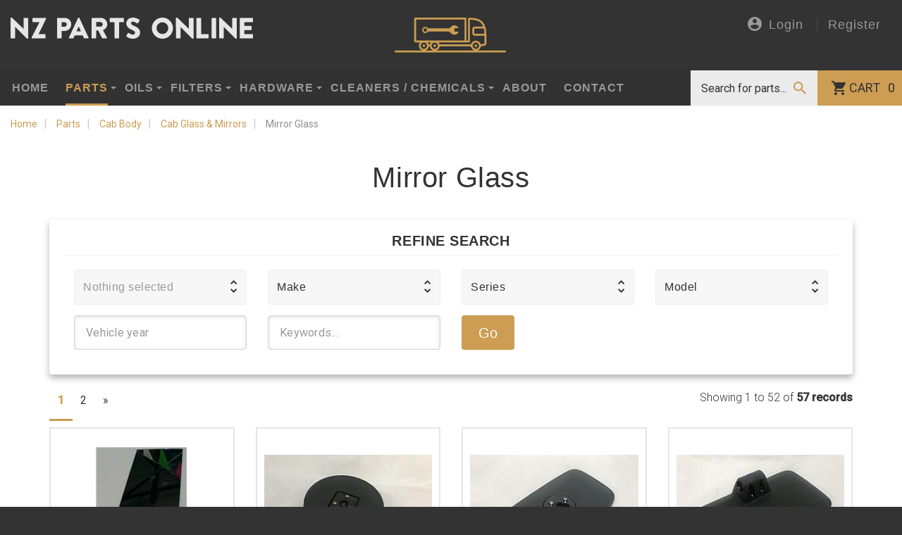

--- FILE ---
content_type: text/html; charset=UTF-8
request_url: https://www.nzpartsonline.co.nz/parts/cab-body/glass-mirrors/mirror-glass/
body_size: 18197
content:

<!DOCTYPE html>
<html lang="en">
<head>
<!-- Google Tag Manager -->
<script>(function(w,d,s,l,i){w[l]=w[l]||[];w[l].push({'gtm.start':
new Date().getTime(),event:'gtm.js'});var f=d.getElementsByTagName(s)[0],
j=d.createElement(s),dl=l!='dataLayer'?'&l='+l:'';j.async=true;j.src=
'https://www.googletagmanager.com/gtm.js?id='+i+dl;f.parentNode.insertBefore(j,f);
})(window,document,'script','dataLayer','GTM-TGVFMTTQ');</script>
<!-- End Google Tag Manager -->
<title>Mirror Glass | NZ Parts Online Ltd</title>
<meta charset="utf-8">
<meta name="viewport" content="width=device-width, initial-scale=1.0, shrink-to-fit=no">
<meta http-equiv="X-UA-Compatible" content="IE=Edge">
<meta name="description" content="">
<meta name="keywords" content="">

<meta property="og:title" content="Mirror Glass">
<meta property="og:description" content="">
<meta property="og:site_name" content="NZ Parts Online Ltd">
<meta property="og:url" content="https://www.nzpartsonline.co.nz">
<meta property="og:type" content="website">

<meta property="og:image" content="https://www.nzpartsonline.co.nz/img/logos/nz-parts-online.png">
<meta name="author" content="NZ Parts Online Ltd">
<meta name="copyright" content="NZ Parts Online Ltd">
<meta name="designer" content="seventytwo.nz">

	<link rel="canonical" href="https://www.nzpartsonline.co.nz/parts/cab-body/glass-mirrors/mirror-glass/">

<link rel="preload" href="https://www.googletagmanager.com">
<link rel="preload" href="https://www.google-analytics.com">
<link rel="preload" href="https://*.googleapis.com">
<link rel="preconnect" href="https://*.googleapis.com">
<link rel="preload" href="https://embed.tawk.to">

<link type="text/css" rel="stylesheet" href="/css/style.css?v=1.3.8" media="all">
<script src="/js/lazysizes.min.js" async></script>


<!-- enable HTML5 elements in IE7+8 -->
<!--[if lt IE 9]>
<script src="https://cdnjs.cloudflare.com/ajax/libs/html5shiv/3.7.3/html5shiv-printshiv.min.js"></script>
<script src="/js/respond-min.js"></script>
<![endif]-->
<!--[if (gte IE 6)&(lte IE 8)]>
<script src="/js/selectivizr-min.js"></script>
<![endif]-->
<script type="application/ld+json">
{
	"@context": {
		"@vocab": "http://schema.org/"
	},
	"@graph": [
		{
			"@id": "https://www.nzpartsonline.co.nz",
			"@type": "Organization",
			"name": "NZ Parts Online Ltd",
			"url" : "https://www.nzpartsonline.co.nz",
			"logo" : "https://www.nzpartsonline.co.nz/img/logos/nz-parts-online.png"
		}
	]
}
</script>
</head>
<body>
<!-- Google Tag Manager (noscript) -->
<noscript><iframe src="https://www.googletagmanager.com/ns.html?id=GTM-TGVFMTTQ"
height="0" width="0" style="display:none;visibility:hidden"></iframe></noscript>
<!-- End Google Tag Manager (noscript) -->
<div id="mob-header" class="visible-xs visible-sm navbar-fixed-top">
	<a class="logo" href="/"><img  src="/img/logos/nz-parts-online-inline.svg" alt="NZ Parts Online Ltd"></a>
	<div id="mob-nav">
	 	<a id="mob-menu" href="#top" data-toggle="offcanvas"></a>
	 	<a id="mob-search" href="/search/"></a>
	 	<a id="mob-cart" href="/cart/" ></a>
	 	<a id="mob-account" data-toggle="modal" data-target="#loginModal" href="#"></a>
 	</div>
</div>
<img src="/img/logos/nz-parts-online-stacked-colour.svg" class="visible-print-block" alt="NZ Parts Colour Logo">
<header id="header" class="hidden-xs hidden-sm">
	<div class="container-fluid top">
		<div class="row">
			<div class="col-sm-4">
				<a href="/" id="header-logo"><img src="/img/logos/nz-parts-online.svg" class="img-responsive" alt="NZ Parts Online Ltd"></a>
			</div>
			<div class="col-sm-4 text-center">
				<a href="/"><img src="/img/logos/gold-truck.svg" alt="NZ Parts Online truck icon logo"></a>
			</div>
			<div class="col-sm-4">
	   				   				
</button>
		<ul class="nav navbar-account">
			<li><button data-toggle="modal" data-target="#loginModal" ><img src="/img/icons/login-gr.svg" alt="Login">Login</button>
			</li>
			<li><a href="/register/" >Register</a></li>
		</ul>
	
			</div>
		</div>
	</div>
	<div id="main-nav" class="navbar navbar-default hidden-xs" role="navigation">
   			    <ul class="nav navbar-nav navbar-left">
															
		<li >
	
													<a href="/">Home</a>
			
		</li>
							 
																									
		<li id="dd-parts"  class="products-menu mega-dropdown active dropdown">
	
						
														<a href="#" class="dropdown-toggle" data-toggle="dropdown" role="button" aria-haspopup="true" aria-expanded="false">Parts </a>
					
						<div class="mega-wrapper" id="mega-menu-parts">

														<div class="mega-menu-header">
	<div class="row">
		<div class="col-sm-12">
										<h3>Parts</h3>
						

		</div>
											</div>
</div>

<ul class="dropdown-menu dropdown-products-submenu">
									 
									
				
		<li class="dropdown">
	
			
											
				<a href="/parts/brake-wheel/" class="dropdown-toggle_ load-productmenu">
					Brake &amp; Wheel </i>
				</a>
				
			
		</li>
							 
									
				
		<li class="dropdown">
	
			
											
				<a href="/parts/brake-parts/" class="dropdown-toggle_ load-productmenu">
					Brake Parts </i>
				</a>
				
			
		</li>
							 
									
				
		<li class="dropdown">
	
			
											
				<a href="/parts/cab-body/" class="dropdown-toggle_ load-productmenu">
					Cab Body </i>
				</a>
				
			
		</li>
							 
									
				
		<li class="dropdown">
	
			
											
				<a href="/parts/cab-door/" class="dropdown-toggle_ load-productmenu">
					Cab Door </i>
				</a>
				
			
		</li>
							 
									
				
		<li class="dropdown">
	
			
											
				<a href="/parts/cables/" class="dropdown-toggle_ load-productmenu">
					Cables </i>
				</a>
				
			
		</li>
							 
									
				
		<li class="dropdown">
	
			
											
				<a href="/parts/clutch/" class="dropdown-toggle_ load-productmenu">
					Clutch </i>
				</a>
				
			
		</li>
							 
									
				
		<li class="dropdown">
	
			
											
				<a href="/parts/clutch-cylinders/" class="dropdown-toggle_ load-productmenu">
					Clutch Cylinders </i>
				</a>
				
			
		</li>
							 
									
				
		<li class="dropdown">
	
			
											
				<a href="/parts/cooling-system/" class="dropdown-toggle_ load-productmenu">
					Cooling System </i>
				</a>
				
			
		</li>
							 
									
				
		<li class="dropdown">
	
			
											
				<a href="/parts/diff-driveline/" class="dropdown-toggle_ load-productmenu">
					Diff &amp; Driveline </i>
				</a>
				
			
		</li>
							 
									
				
		<li class="dropdown">
	
			
											
				<a href="/parts/electrical/" class="dropdown-toggle_ load-productmenu">
					Electrical </i>
				</a>
				
			
		</li>
							 
									
				
		<li class="dropdown">
	
			
											
				<a href="/parts/engine-gaskets-and-seals/" class="dropdown-toggle_ load-productmenu">
					Engine Gaskets and Seals  </i>
				</a>
				
			
		</li>
							 
									
				
		<li class="dropdown">
	
			
											
				<a href="/parts/engine-head/" class="dropdown-toggle_ load-productmenu">
					Engine Head </i>
				</a>
				
			
		</li>
							 
									
				
		<li class="dropdown">
	
			
											
				<a href="/parts/engine-parts/" class="dropdown-toggle_ load-productmenu">
					Engine Parts   </i>
				</a>
				
			
		</li>
							 
									
				
		<li class="dropdown">
	
			
											
				<a href="/parts/exhaust/" class="dropdown-toggle_ load-productmenu">
					Exhaust / Intake </i>
				</a>
				
			
		</li>
							 
									
				
		<li class="dropdown">
	
			
											
				<a href="/parts/filters/" class="dropdown-toggle_ load-productmenu">
					Filters  </i>
				</a>
				
			
		</li>
							 
									
				
		<li class="dropdown">
	
			
											
				<a href="/parts/fuel-systems/" class="dropdown-toggle_ load-productmenu">
					Fuel Systems </i>
				</a>
				
			
		</li>
							 
									
				
		<li class="dropdown">
	
			
											
				<a href="/parts/kit-components/" class="dropdown-toggle_ load-productmenu">
					Kit Components </i>
				</a>
				
			
		</li>
							 
									
				
		<li class="dropdown">
	
			
											
				<a href="/parts/lamp-lens/" class="dropdown-toggle_ load-productmenu">
					Lamp &amp; Lens </i>
				</a>
				
			
		</li>
							 
									
				
		<li class="dropdown">
	
			
											
				<a href="/parts/steering/" class="dropdown-toggle_ load-productmenu">
					Steering  </i>
				</a>
				
			
		</li>
							 
									
				
		<li class="dropdown">
	
			
											
				<a href="/parts/suspension/" class="dropdown-toggle_ load-productmenu">
					Suspension </i>
				</a>
				
			
		</li>
							 
									
				
		<li class="dropdown">
	
			
											
				<a href="/parts/transmission/" class="dropdown-toggle_ load-productmenu">
					Transmission  </i>
				</a>
				
			
		</li>
							 
									
				
		<li class="dropdown">
	
			
											
				<a href="/parts/wheel/" class="dropdown-toggle_ load-productmenu">
					Wheel </i>
				</a>
				
			
		</li>
							 
									
				
		<li class="dropdown">
	
			
											
				<a href="/parts/wheel-cylinder/" class="dropdown-toggle_ load-productmenu">
					Wheel Cylinder </i>
				</a>
				
			
		</li>
							 
									
				
		<li class="dropdown">
	
			
											
				<a href="/parts/windscreen/" class="dropdown-toggle_ load-productmenu">
					Windscreen  </i>
				</a>
				
			
		</li>
		
</ul>

							
													</div>
								
			
		</li>
							 
																		
		<li id="dd-oils"  class="products-menu mega-dropdown dropdown">
	
						
														<a href="#" class="dropdown-toggle" data-toggle="dropdown" role="button" aria-haspopup="true" aria-expanded="false">Oils </a>
					
						<div class="mega-wrapper" id="mega-menu-oils">

														<div class="mega-menu-header">
	<div class="row">
		<div class="col-sm-12">
										<h3>Oils</h3>
						

		</div>
											</div>
</div>

<ul class="dropdown-menu dropdown-products-submenu">
													
				
		<li>
	
			
										<a href="/oils/ad-blue/">Ad Blue</a>
			
		</li>
							 
									
				
		<li class="dropdown">
	
			
											
				<a href="/oils/hydraulic-oils/" class="dropdown-toggle_ load-productmenu">
					Hydraulic Oils </i>
				</a>
				
			
		</li>
							 
									
				
		<li class="dropdown">
	
			
											
				<a href="/oils/speciality-oils/" class="dropdown-toggle_ load-productmenu">
					Speciality Oils </i>
				</a>
				
			
		</li>
							 
									
				
		<li class="dropdown">
	
			
											
				<a href="/oils/small-engine-oils/" class="dropdown-toggle_ load-productmenu">
					Small Engine Oils </i>
				</a>
				
			
		</li>
											
				
		<li>
	
			
										<a href="/oils/racing-oils/">Racing Oils</a>
			
		</li>
											
				
		<li>
	
			
										<a href="/oils/power-steering/">Power Steering</a>
			
		</li>
							 
									
				
		<li class="dropdown">
	
			
											
				<a href="/oils/motorcycle-oils/" class="dropdown-toggle_ load-productmenu">
					Motorcycle Oils </i>
				</a>
				
			
		</li>
							 
									
				
		<li class="dropdown">
	
			
											
				<a href="/oils/marine/" class="dropdown-toggle_ load-productmenu">
					Marine </i>
				</a>
				
			
		</li>
											
				
		<li>
	
			
										<a href="/oils/industrial-gear-oils/">Industrial Gear Oils</a>
			
		</li>
							 
									
				
		<li class="dropdown">
	
			
											
				<a href="/oils/heavy-duty-engine-oils/" class="dropdown-toggle_ load-productmenu">
					Heavy Duty Engine Oils </i>
				</a>
				
			
		</li>
											
				
		<li>
	
			
										<a href="/oils/additives/">Additives</a>
			
		</li>
							 
									
				
		<li class="dropdown">
	
			
											
				<a href="/oils/grease/" class="dropdown-toggle_ load-productmenu">
					Grease </i>
				</a>
				
			
		</li>
							 
									
				
		<li class="dropdown">
	
			
											
				<a href="/oils/gear-oils/" class="dropdown-toggle_ load-productmenu">
					Gear Oils </i>
				</a>
				
			
		</li>
											
				
		<li>
	
			
										<a href="/oils/fuel-treatments/">Fuel Treatments</a>
			
		</li>
							 
									
				
		<li class="dropdown">
	
			
											
				<a href="/oils/engine-oils/" class="dropdown-toggle_ load-productmenu">
					Engine Oils </i>
				</a>
				
			
		</li>
							 
									
				
		<li class="dropdown">
	
			
											
				<a href="/oils/brake-fluid/" class="dropdown-toggle_ load-productmenu">
					Brake Fluid </i>
				</a>
				
			
		</li>
							 
									
				
		<li class="dropdown">
	
			
											
				<a href="/oils/anti-freeze-coolant/" class="dropdown-toggle_ load-productmenu">
					Anti-freeze / Coolant </i>
				</a>
				
			
		</li>
							 
									
				
		<li class="dropdown">
	
			
											
				<a href="/oils/agricultural-earthmoving/" class="dropdown-toggle_ load-productmenu">
					Agricultural &amp; Earthmoving </i>
				</a>
				
			
		</li>
							 
									
				
		<li class="dropdown">
	
			
											
				<a href="/oils/transmission/" class="dropdown-toggle_ load-productmenu">
					Transmission  </i>
				</a>
				
			
		</li>
							 
									
				
		<li class="dropdown">
	
			
											
				<a href="/oils/compressor-oil/" class="dropdown-toggle_ load-productmenu">
					Compressor Oil </i>
				</a>
				
			
		</li>
		
</ul>

							
													</div>
								
			
		</li>
							 
																		
		<li id="dd-filters"  class="products-menu mega-dropdown dropdown">
	
						
														<a href="#" class="dropdown-toggle" data-toggle="dropdown" role="button" aria-haspopup="true" aria-expanded="false">Filters </a>
					
						<div class="mega-wrapper" id="mega-menu-filters">

														<div class="mega-menu-header">
	<div class="row">
		<div class="col-sm-12">
										<h3>Filters</h3>
						

		</div>
											</div>
</div>

<ul class="dropdown-menu dropdown-products-submenu">
													
				
		<li>
	
			
										<a href="/filters/oil-filter/">Oil Filter</a>
			
		</li>
											
				
		<li>
	
			
										<a href="/filters/air-filter/">Air Filter</a>
			
		</li>
											
				
		<li>
	
			
										<a href="/filters/fuel-filter/">Fuel Filter</a>
			
		</li>
											
				
		<li>
	
			
										<a href="/filters/cabin-filter/">Cabin Filter</a>
			
		</li>
											
				
		<li>
	
			
										<a href="/filters/hydraulic-filter/">Hydraulic Filter</a>
			
		</li>
											
				
		<li>
	
			
										<a href="/filters/transmission-filter/">Transmission Filter</a>
			
		</li>
											
				
		<li>
	
			
										<a href="/filters/filter-kits/">Filter Kits</a>
			
		</li>
							 
									
				
		<li class="dropdown">
	
			
											
				<a href="/filters/other-filters/" class="dropdown-toggle_ load-productmenu">
					Other Filters </i>
				</a>
				
			
		</li>
											
				
		<li>
	
			
										<a href="/filters/filter-parts/">Filter Parts</a>
			
		</li>
		
</ul>

							
													</div>
								
			
		</li>
							 
																		
		<li id="dd-hardware"  class="products-menu mega-dropdown dropdown">
	
						
														<a href="#" class="dropdown-toggle" data-toggle="dropdown" role="button" aria-haspopup="true" aria-expanded="false">Hardware </a>
					
						<div class="mega-wrapper" id="mega-menu-hardware">

														<div class="mega-menu-header">
	<div class="row">
		<div class="col-sm-12">
										<h3>Hardware</h3>
						

		</div>
											</div>
</div>

<ul class="dropdown-menu dropdown-products-submenu">
									 
									
				
		<li class="dropdown">
	
			
											
				<a href="/hardware/handle/" class="dropdown-toggle_ load-productmenu">
					Handle </i>
				</a>
				
			
		</li>
							 
									
				
		<li class="dropdown">
	
			
											
				<a href="/hardware/locks/" class="dropdown-toggle_ load-productmenu">
					Locks </i>
				</a>
				
			
		</li>
							 
									
				
		<li class="dropdown">
	
			
											
				<a href="/hardware/gas-struts/" class="dropdown-toggle_ load-productmenu">
					Gas Struts </i>
				</a>
				
			
		</li>
							 
									
				
		<li class="dropdown">
	
			
											
				<a href="/hardware/drawer-slides/" class="dropdown-toggle_ load-productmenu">
					Drawer Slides </i>
				</a>
				
			
		</li>
							 
									
				
		<li class="dropdown">
	
			
											
				<a href="/hardware/rubber/" class="dropdown-toggle_ load-productmenu">
					Rubber </i>
				</a>
				
			
		</li>
											
				
		<li>
	
			
										<a href="/hardware/ventilation/">Ventilation</a>
			
		</li>
											
				
		<li>
	
			
										<a href="/hardware/toolboxes/">Toolboxes</a>
			
		</li>
											
				
		<li>
	
			
										<a href="/hardware/water-tank/">Water Tank</a>
			
		</li>
											
				
		<li>
	
			
										<a href="/hardware/tailgate/">Tailgate </a>
			
		</li>
											
				
		<li>
	
			
										<a href="/hardware/steps-ladders/">Steps &amp; Ladders</a>
			
		</li>
											
				
		<li>
	
			
										<a href="/hardware/cargo-control/">Cargo Control</a>
			
		</li>
											
				
		<li>
	
			
										<a href="/hardware/mirrors/">Mirrors</a>
			
		</li>
											
				
		<li>
	
			
										<a href="/hardware/electrical/">Electrical</a>
			
		</li>
											
				
		<li>
	
			
										<a href="/hardware/seating/">Seating</a>
			
		</li>
							 
									
				
		<li class="dropdown">
	
			
											
				<a href="/hardware/fasteners/" class="dropdown-toggle_ load-productmenu">
					Fasteners </i>
				</a>
				
			
		</li>
							 
									
				
		<li class="dropdown">
	
			
											
				<a href="/hardware/hinges/" class="dropdown-toggle_ load-productmenu">
					Hinges </i>
				</a>
				
			
		</li>
											
				
		<li>
	
			
										<a href="/hardware/tape/">Tape</a>
			
		</li>
											
				
		<li>
	
			
										<a href="/hardware/mudflaps/">Mudflaps</a>
			
		</li>
							 
									
				
		<li class="dropdown">
	
			
											
				<a href="/hardware/workshop-solutions/" class="dropdown-toggle_ load-productmenu">
					Workshop Solutions </i>
				</a>
				
			
		</li>
											
				
		<li>
	
			
										<a href="/hardware/4-x-4-range/">4 X 4 Range</a>
			
		</li>
							 
									
				
		<li class="dropdown">
	
			
											
				<a href="/hardware/trailer/" class="dropdown-toggle_ load-productmenu">
					Trailer </i>
				</a>
				
			
		</li>
		
</ul>

							
													</div>
								
			
		</li>
							 
																		
		<li id="dd-cleaners-chemicals"  class="products-menu mega-dropdown dropdown">
	
						
														<a href="#" class="dropdown-toggle" data-toggle="dropdown" role="button" aria-haspopup="true" aria-expanded="false">Cleaners / Chemicals </a>
					
						<div class="mega-wrapper" id="mega-menu-cleaners-chemicals">

														<div class="mega-menu-header">
	<div class="row">
		<div class="col-sm-12">
										<h3>Cleaners / Chemicals</h3>
						

		</div>
											</div>
</div>

<ul class="dropdown-menu dropdown-products-submenu">
													
				
		<li>
	
			
										<a href="/cleaners-chemicals/home-and-garden/">Home and Garden</a>
			
		</li>
							 
									
				
		<li class="dropdown">
	
			
											
				<a href="/cleaners-chemicals/automotive/" class="dropdown-toggle_ load-productmenu">
					Automotive  </i>
				</a>
				
			
		</li>
											
				
		<li>
	
			
										<a href="/cleaners-chemicals/engineering/">Engineering</a>
			
		</li>
											
				
		<li>
	
			
										<a href="/cleaners-chemicals/electrical/">Electrical</a>
			
		</li>
											
				
		<li>
	
			
										<a href="/cleaners-chemicals/paint-and-primer/">Paint and Primer</a>
			
		</li>
		
</ul>

							
													</div>
								
			
		</li>
															
		<li >
	
													<a href="/about-us/">About</a>
			
		</li>
															
		<li >
	
													<a href="/contact/">Contact</a>
			
		</li>
		
</ul>


	    <div id="cart-nav" class="pull-right" >
		   		<a href="/cart/" class="btn-cart btn-cartsummary" >Cart <span>0</span></a>
		</div>
		<div id="search-nav" class="hidden-xs pull-right">
			<a href="/search/" class="visible-sm visible-md ipad-search"></a>
<form id="site-search" action="/search/" role="search" class="hidden-sm hidden-md">
	<input class="search-input" placeholder="Search for parts..." type="search" value="" name="keywords" id="product-search" autocomplete="off">
	<input class="btn-search" type="submit" value="" >
</form>		</div>
	</div>
</header>

<div class="offcanvas offcanvas-right">
	<div id="wrapper" class="layout-products">
	
<div class="bg-white">


<ol itemscope itemtype="http://schema.org/BreadcrumbList" class="breadcrumb hidden-print hidden-xs clearfix">

		<li itemprop="itemListElement" itemscope itemtype="http://schema.org/ListItem">
	<a itemprop="item" href="/" >
		<span itemprop="name">Home</span>
	</a>
	<meta itemprop="position" content="0" />
</li>

		<li itemprop="itemListElement" itemscope itemtype="http://schema.org/ListItem">
	<a itemprop="item" href="/parts/" >
		<span itemprop="name">Parts</span>
	</a>
	<meta itemprop="position" content="1" />
</li>

		<li itemprop="itemListElement" itemscope itemtype="http://schema.org/ListItem">
	<a itemprop="item" href="/parts/cab-body/" >
		<span itemprop="name">Cab Body</span>
	</a>
	<meta itemprop="position" content="2" />
</li>

		<li itemprop="itemListElement" itemscope itemtype="http://schema.org/ListItem">
	<a itemprop="item" href="/parts/cab-body/glass-mirrors/" >
		<span itemprop="name">Cab Glass & Mirrors</span>
	</a>
	<meta itemprop="position" content="3" />
</li>

		<li itemprop="itemListElement" itemscope itemtype="http://schema.org/ListItem">
	<a itemprop="item" href="/parts/cab-body/glass-mirrors/mirror-glass/" >
		<span itemprop="name">Mirror Glass</span>
	</a>
	<meta itemprop="position" content="4" />
</li>

	
</ol>




	<h1 class="page-heading">Mirror Glass</h1>
			
	<div id="list-products">


		<div class="container">



			<div class="row">
				<div class="col-xs-12 ">

										
<div class="card">
	<h3>Refine search</h3>
	<div class="parts-filter">

											

		<form action="/parts/cab-body/glass-mirrors/mirror-glass/" method="get" class="form">


		<div class="row">
										<div class="col-xs-12 col-sm-4 col-md-3">
					<div class="form-group">
					<select name="maketype" id="filter-type" class="selectpicker show-tick" data-width="100%">
						<option value="ALL">Type</option>
						<option data-divider="true"></option>
													<option value="" selected='selected' ></option>
													<option value="AGRICULTURAL"  >AGRICULTURAL</option>
													<option value="BUS"  >BUS</option>
													<option value="CAR"  >CAR</option>
													<option value="EARTHMOVING"  >EARTHMOVING</option>
													<option value="INDUSTRIAL"  >INDUSTRIAL</option>
													<option value="MOTORBIKE"  >MOTORBIKE</option>
													<option value="TRUCK"  >TRUCK</option>
													<option value="UTE"  >UTE</option>
													<option value="VAN"  >VAN</option>
											</select>
					</div>
				</div>
				<div class="col-xs-12 col-sm-4 col-md-3">
					
					<div class="form-group">
					<select name="make" id="filter-make" class="selectpicker show-tick" data-width="100%" data-live-search="true">
						<option value="ALL">Make</option>
						<option data-divider="true"></option>
													<option value="FORD "  >FORD </option>
													<option value="HINO"  >HINO</option>
													<option value="ISUZU"  >ISUZU</option>
													<option value="MAZDA"  >MAZDA</option>
													<option value="MITSUBISHI"  >MITSUBISHI</option>
													<option value="suits TOYOTA"  >suits TOYOTA</option>
											</select>
					</div>
					
				</div>
				<div class="col-xs-12 col-sm-4 col-md-3">
					
					<div class="form-group">
					<div id="selectSeries">
						<select name="series" id="filter-series" class="selectpicker show-tick" data-width="100%" data-live-search="true">
							<option value="ALL">Series</option>
							<option data-divider="true"></option>
													</select>
					</div>
					</div>
					
				</div>
				<div class="col-xs-12 col-sm-4 col-md-3 col-lg-3">
					
					<div class="form-group">
					<div id="selectModels">
						<select name="model" id="filter-model" class="selectpicker show-tick" data-width="100%" data-live-search="true">
							<option value="ALL">Model</option>
							<option data-divider="true"></option>
													</select>
					</div>
					</div>
					
				</div>
				<div class="col-xs-12  col-sm-4 col-md-3">
					<div class="form-group">
						<input type="number" name="year" class="form-control input-lg " placeholder="Vehicle year" autocomplete="off" maxlength="4" min="1965" max="" value="" autocomplete="off">
					</div>
				</div>

				<div class="col-xs-12  col-sm-4 col-md-3">	
					<div class="form-group">
						<input type="text" id="keywords" name="keywords" class="form-control input-lg" placeholder="Keywords..." value="" autocomplete="off">
					</div>
				</div>

			


			<div class="col-xs-12 col-sm-4 col-md-2 col-lg-1">	
				<button class="form-control input-lg btn btn-primary btn-lg">Go</button>
			</div>
			
		</div>
		
		</form>
	</div>
</div>
				</div>
			</div>

						
						
				        <div class="row" >
	            
		<div class="pagination-wrap">
			<div class="col-sm-8">
			
			<ul class="pagination">
				<li class="active" ><a href="#"><b>1</b></a></li><li><a href="./?&page=2">2</a></li><li class="next"><a href="./?&page=2">&raquo;</a></li>				
			</ul>
			
			</div>
			<div class="col-sm-4">
				<p class="record-count text-right">Showing 1 to 52 of <b>57 records</b></p>
			</div>
		</div>
	        </div>

						<div class="row">

								
					<div class="col-sm-4 col-md-3">
						<a href="/parts/cab-body/glass-mirrors/mirror-glass/101564.html" class="thumbnail list-thumb" >

														<div class="img-wrap">
								<img
                                    data-src="https://ik.imagekit.io/72dpiweb/nzpartsonline/slir/w263-h256-q80/1434/"
                                    alt="GLASS, MIRROR" class="lazyload blur-up img-responsive">
							</div>
							
							<div class="caption" data-mh="caption-h">
								<h3>Glass, mirror</h3>
																
								<span class="model"></span>
								<span class="model">HINO, ISUZU, FORD </span>

								<strong>
								

																	$17.25
																								</strong>
							</div>


						</a>
					</div>

										
				
					<div class="col-sm-4 col-md-3">
						<a href="/parts/cab-body/glass-mirrors/mirror-glass/113661.html" class="thumbnail list-thumb" >

														<div class="img-wrap">
								<img
                                    data-src="https://ik.imagekit.io/72dpiweb/nzpartsonline/slir/w263-h256-q80/13896/"
                                    alt="MIRROR" class="lazyload blur-up img-responsive">
							</div>
							
							<div class="caption" data-mh="caption-h">
								<h3>Mirror</h3>
																
								<span class="model">145MM OD</span>
								<span class="model"></span>

								<strong>
								

																	$26.45
																								</strong>
							</div>


						</a>
					</div>

										
				
					<div class="col-sm-4 col-md-3">
						<a href="/parts/cab-body/glass-mirrors/mirror-glass/113632.html" class="thumbnail list-thumb" >

														<div class="img-wrap">
								<img
                                    data-src="https://ik.imagekit.io/72dpiweb/nzpartsonline/slir/w263-h256-q80/13867/"
                                    alt="MIRROR" class="lazyload blur-up img-responsive">
							</div>
							
							<div class="caption" data-mh="caption-h">
								<h3>Mirror</h3>
																
								<span class="model">150 X 240mm</span>
								<span class="model"></span>

								<strong>
								

																	$27.87
																								</strong>
							</div>


						</a>
					</div>

										<div class="clearfix visible-sm"></div>
										
				
					<div class="col-sm-4 col-md-3">
						<a href="/parts/cab-body/glass-mirrors/mirror-glass/113631.html" class="thumbnail list-thumb" >

														<div class="img-wrap">
								<img
                                    data-src="https://ik.imagekit.io/72dpiweb/nzpartsonline/slir/w263-h256-q80/13865/"
                                    alt="MIRROR" class="lazyload blur-up img-responsive">
							</div>
							
							<div class="caption" data-mh="caption-h">
								<h3>Mirror</h3>
																
								<span class="model">160 X 260 mm </span>
								<span class="model"></span>

								<strong>
								

																	$32.35
																								</strong>
							</div>


						</a>
					</div>

															<div class="clearfix visible-md visible-lg"></div>
					
				
					<div class="col-sm-4 col-md-3">
						<a href="/parts/cab-body/glass-mirrors/mirror-glass/113630.html" class="thumbnail list-thumb" >

														<div class="img-wrap">
								<img
                                    data-src="https://ik.imagekit.io/72dpiweb/nzpartsonline/slir/w263-h256-q80/13864/"
                                    alt="MIRROR" class="lazyload blur-up img-responsive">
							</div>
							
							<div class="caption" data-mh="caption-h">
								<h3>Mirror</h3>
																
								<span class="model">170 X 325</span>
								<span class="model"></span>

								<strong>
								

																	$33.35
																								</strong>
							</div>


						</a>
					</div>

										
				
					<div class="col-sm-4 col-md-3">
						<a href="/parts/cab-body/glass-mirrors/mirror-glass/113629.html" class="thumbnail list-thumb" >

														<div class="img-wrap">
								<img
                                    data-src="https://ik.imagekit.io/72dpiweb/nzpartsonline/slir/w263-h256-q80/13863/"
                                    alt="MIRROR" class="lazyload blur-up img-responsive">
							</div>
							
							<div class="caption" data-mh="caption-h">
								<h3>Mirror</h3>
																
								<span class="model">160X300</span>
								<span class="model"></span>

								<strong>
								

																	$33.81
																								</strong>
							</div>


						</a>
					</div>

										<div class="clearfix visible-sm"></div>
										
				
					<div class="col-sm-4 col-md-3">
						<a href="/parts/cab-body/glass-mirrors/mirror-glass/113656.html" class="thumbnail list-thumb" >

														<div class="img-wrap">
								<img
                                    data-src="https://ik.imagekit.io/72dpiweb/nzpartsonline/slir/w263-h256-q80/13891/"
                                    alt="MIRROR" class="lazyload blur-up img-responsive">
							</div>
							
							<div class="caption" data-mh="caption-h">
								<h3>Mirror</h3>
																
								<span class="model">168 X 260 </span>
								<span class="model"></span>

								<strong>
								

																	$35.34
																								</strong>
							</div>


						</a>
					</div>

										
				
					<div class="col-sm-4 col-md-3">
						<a href="/parts/cab-body/glass-mirrors/mirror-glass/113666.html" class="thumbnail list-thumb" >

														<div class="img-wrap">
								<img
                                    data-src="https://ik.imagekit.io/72dpiweb/nzpartsonline/slir/w263-h256-q80/13901/"
                                    alt="MIRROR" class="lazyload blur-up img-responsive">
							</div>
							
							<div class="caption" data-mh="caption-h">
								<h3>Mirror</h3>
																
								<span class="model">145MM OD</span>
								<span class="model"></span>

								<strong>
								

																	$36.05
																								</strong>
							</div>


						</a>
					</div>

															<div class="clearfix visible-md visible-lg"></div>
					
				
					<div class="col-sm-4 col-md-3">
						<a href="/parts/cab-body/glass-mirrors/mirror-glass/113636.html" class="thumbnail list-thumb" >

														<div class="img-wrap">
								<img
                                    data-src="https://ik.imagekit.io/72dpiweb/nzpartsonline/slir/w263-h256-q80/13871/"
                                    alt="MIRROR" class="lazyload blur-up img-responsive">
							</div>
							
							<div class="caption" data-mh="caption-h">
								<h3>Mirror</h3>
																
								<span class="model">175 X 320 </span>
								<span class="model"></span>

								<strong>
								

																	$36.80
																								</strong>
							</div>


						</a>
					</div>

										<div class="clearfix visible-sm"></div>
										
				
					<div class="col-sm-4 col-md-3">
						<a href="/parts/cab-body/glass-mirrors/mirror-glass/113641.html" class="thumbnail list-thumb" >

														<div class="img-wrap">
								<img
                                    data-src="https://ik.imagekit.io/72dpiweb/nzpartsonline/slir/w263-h256-q80/13876/"
                                    alt="MIRROR" class="lazyload blur-up img-responsive">
							</div>
							
							<div class="caption" data-mh="caption-h">
								<h3>Mirror</h3>
																
								<span class="model">190 X 285</span>
								<span class="model"></span>

								<strong>
								

																	$37.33
																								</strong>
							</div>


						</a>
					</div>

										
				
					<div class="col-sm-4 col-md-3">
						<a href="/parts/cab-body/glass-mirrors/mirror-glass/113638.html" class="thumbnail list-thumb" >

														<div class="img-wrap">
								<img
                                    data-src="https://ik.imagekit.io/72dpiweb/nzpartsonline/slir/w263-h256-q80/13874/"
                                    alt="MIRROR" class="lazyload blur-up img-responsive">
							</div>
							
							<div class="caption" data-mh="caption-h">
								<h3>Mirror</h3>
																
								<span class="model">193 X 270</span>
								<span class="model"></span>

								<strong>
								

																	$38.35
																								</strong>
							</div>


						</a>
					</div>

										
				
					<div class="col-sm-4 col-md-3">
						<a href="/parts/cab-body/glass-mirrors/mirror-glass/113639.html" class="thumbnail list-thumb" >

														<div class="img-wrap">
								<img
                                    data-src="https://ik.imagekit.io/72dpiweb/nzpartsonline/slir/w263-h256-q80/13875/"
                                    alt="MIRROR" class="lazyload blur-up img-responsive">
							</div>
							
							<div class="caption" data-mh="caption-h">
								<h3>Mirror</h3>
																
								<span class="model">200 X 280</span>
								<span class="model"></span>

								<strong>
								

																	$38.35
																								</strong>
							</div>


						</a>
					</div>

										<div class="clearfix visible-sm"></div>
															<div class="clearfix visible-md visible-lg"></div>
					
				
					<div class="col-sm-4 col-md-3">
						<a href="/parts/cab-body/glass-mirrors/mirror-glass/113662.html" class="thumbnail list-thumb" >

														<div class="img-wrap">
								<img
                                    data-src="https://ik.imagekit.io/72dpiweb/nzpartsonline/slir/w263-h256-q80/13897/"
                                    alt="MIRROR" class="lazyload blur-up img-responsive">
							</div>
							
							<div class="caption" data-mh="caption-h">
								<h3>Mirror</h3>
																
								<span class="model">260MM OD</span>
								<span class="model"></span>

								<strong>
								

																	$38.53
																								</strong>
							</div>


						</a>
					</div>

										
				
					<div class="col-sm-4 col-md-3">
						<a href="/parts/cab-body/glass-mirrors/mirror-glass/113635.html" class="thumbnail list-thumb" >

														<div class="img-wrap">
								<img
                                    data-src="https://ik.imagekit.io/72dpiweb/nzpartsonline/slir/w263-h256-q80/13870/"
                                    alt="MIRROR" class="lazyload blur-up img-responsive">
							</div>
							
							<div class="caption" data-mh="caption-h">
								<h3>Mirror</h3>
																
								<span class="model">185 X 330</span>
								<span class="model"></span>

								<strong>
								

																	$38.60
																								</strong>
							</div>


						</a>
					</div>

										
				
					<div class="col-sm-4 col-md-3">
						<a href="/parts/cab-body/glass-mirrors/mirror-glass/113644.html" class="thumbnail list-thumb" >

														<div class="img-wrap">
								<img
                                    data-src="https://ik.imagekit.io/72dpiweb/nzpartsonline/slir/w263-h256-q80/13879/"
                                    alt="MIRROR" class="lazyload blur-up img-responsive">
							</div>
							
							<div class="caption" data-mh="caption-h">
								<h3>Mirror</h3>
																
								<span class="model">240 X 325 </span>
								<span class="model"></span>

								<strong>
								

																	$40.25
																								</strong>
							</div>


						</a>
					</div>

										<div class="clearfix visible-sm"></div>
										
				
					<div class="col-sm-4 col-md-3">
						<a href="/parts/cab-body/glass-mirrors/mirror-glass/113642.html" class="thumbnail list-thumb" >

														<div class="img-wrap">
								<img
                                    data-src="https://ik.imagekit.io/72dpiweb/nzpartsonline/slir/w263-h256-q80/13877/"
                                    alt="MIRROR HINO ISUZU R620 " class="lazyload blur-up img-responsive">
							</div>
							
							<div class="caption" data-mh="caption-h">
								<h3>Mirror hino isuzu r620 </h3>
																
								<span class="model">size 315 x 160 </span>
								<span class="model"></span>

								<strong>
								

																	$44.85
																								</strong>
							</div>


						</a>
					</div>

															<div class="clearfix visible-md visible-lg"></div>
					
				
					<div class="col-sm-4 col-md-3">
						<a href="/parts/cab-body/glass-mirrors/mirror-glass/113648.html" class="thumbnail list-thumb" >

														<div class="img-wrap">
								<img
                                    data-src="https://ik.imagekit.io/72dpiweb/nzpartsonline/slir/w263-h256-q80/13883/"
                                    alt="MIRROR" class="lazyload blur-up img-responsive">
							</div>
							
							<div class="caption" data-mh="caption-h">
								<h3>Mirror</h3>
																
								<span class="model">190 X 325</span>
								<span class="model"></span>

								<strong>
								

																	$45.89
																								</strong>
							</div>


						</a>
					</div>

										
				
					<div class="col-sm-4 col-md-3">
						<a href="/parts/cab-body/glass-mirrors/mirror-glass/113663.html" class="thumbnail list-thumb" >

														<div class="img-wrap">
								<img
                                    data-src="https://ik.imagekit.io/72dpiweb/nzpartsonline/slir/w263-h256-q80/13898/"
                                    alt="MIRROR" class="lazyload blur-up img-responsive">
							</div>
							
							<div class="caption" data-mh="caption-h">
								<h3>Mirror</h3>
																
								<span class="model">195 MM OD</span>
								<span class="model"></span>

								<strong>
								

																	$46.81
																								</strong>
							</div>


						</a>
					</div>

										<div class="clearfix visible-sm"></div>
										
				
					<div class="col-sm-4 col-md-3">
						<a href="/parts/cab-body/glass-mirrors/mirror-glass/113659.html" class="thumbnail list-thumb" >

														<div class="img-wrap">
								<img
                                    data-src="https://ik.imagekit.io/72dpiweb/nzpartsonline/slir/w263-h256-q80/13894/"
                                    alt="MIRROR" class="lazyload blur-up img-responsive">
							</div>
							
							<div class="caption" data-mh="caption-h">
								<h3>Mirror</h3>
																
								<span class="model">170 X 280</span>
								<span class="model"></span>

								<strong>
								

																	$48.30
																								</strong>
							</div>


						</a>
					</div>

										
				
					<div class="col-sm-4 col-md-3">
						<a href="/parts/cab-body/glass-mirrors/mirror-glass/113646.html" class="thumbnail list-thumb" >

														<div class="img-wrap">
								<img
                                    data-src="https://ik.imagekit.io/72dpiweb/nzpartsonline/slir/w263-h256-q80/13881/"
                                    alt="MIRROR" class="lazyload blur-up img-responsive">
							</div>
							
							<div class="caption" data-mh="caption-h">
								<h3>Mirror</h3>
																
								<span class="model">260 X 260  BALL 30mm  CONVEX GLASS</span>
								<span class="model"></span>

								<strong>
								

																	$51.75
																								</strong>
							</div>


						</a>
					</div>

															<div class="clearfix visible-md visible-lg"></div>
					
				
					<div class="col-sm-4 col-md-3">
						<a href="/parts/cab-body/glass-mirrors/mirror-glass/113647.html" class="thumbnail list-thumb" >

														<div class="img-wrap">
								<img
                                    data-src="https://ik.imagekit.io/72dpiweb/nzpartsonline/slir/w263-h256-q80/13882/"
                                    alt="MIRROR" class="lazyload blur-up img-responsive">
							</div>
							
							<div class="caption" data-mh="caption-h">
								<h3>Mirror</h3>
																
								<span class="model">250 X 330</span>
								<span class="model"></span>

								<strong>
								

																	$51.75
																								</strong>
							</div>


						</a>
					</div>

										<div class="clearfix visible-sm"></div>
										
				
					<div class="col-sm-4 col-md-3">
						<a href="/parts/cab-body/glass-mirrors/mirror-glass/113657.html" class="thumbnail list-thumb" >

														<div class="img-wrap">
								<img
                                    data-src="https://ik.imagekit.io/72dpiweb/nzpartsonline/slir/w263-h256-q80/13892/"
                                    alt="MIRROR" class="lazyload blur-up img-responsive">
							</div>
							
							<div class="caption" data-mh="caption-h">
								<h3>Mirror</h3>
																
								<span class="model">175 X 295</span>
								<span class="model"></span>

								<strong>
								

																	$51.75
																								</strong>
							</div>


						</a>
					</div>

										
				
					<div class="col-sm-4 col-md-3">
						<a href="/parts/cab-body/glass-mirrors/mirror-glass/113665.html" class="thumbnail list-thumb" >

														<div class="img-wrap">
								<img
                                    data-src="https://ik.imagekit.io/72dpiweb/nzpartsonline/slir/w263-h256-q80/13900/"
                                    alt="MIRROR" class="lazyload blur-up img-responsive">
							</div>
							
							<div class="caption" data-mh="caption-h">
								<h3>Mirror</h3>
																
								<span class="model">260MM OD</span>
								<span class="model"></span>

								<strong>
								

																	$51.75
																								</strong>
							</div>


						</a>
					</div>

										
				
					<div class="col-sm-4 col-md-3">
						<a href="/parts/cab-body/glass-mirrors/mirror-glass/113670.html" class="thumbnail list-thumb" >

														<div class="img-wrap">
								<img
                                    data-src="https://ik.imagekit.io/72dpiweb/nzpartsonline/slir/w263-h256-q80/13912/"
                                    alt="MIRROR" class="lazyload blur-up img-responsive">
							</div>
							
							<div class="caption" data-mh="caption-h">
								<h3>Mirror</h3>
																
								<span class="model">174 X 248 </span>
								<span class="model"></span>

								<strong>
								

																	$51.75
																								</strong>
							</div>


						</a>
					</div>

										<div class="clearfix visible-sm"></div>
															<div class="clearfix visible-md visible-lg"></div>
					
				
					<div class="col-sm-4 col-md-3">
						<a href="/parts/cab-body/glass-mirrors/mirror-glass/113664.html" class="thumbnail list-thumb" >

														<div class="img-wrap">
								<img
                                    data-src="https://ik.imagekit.io/72dpiweb/nzpartsonline/slir/w263-h256-q80/13899/"
                                    alt="MIRROR" class="lazyload blur-up img-responsive">
							</div>
							
							<div class="caption" data-mh="caption-h">
								<h3>Mirror</h3>
																
								<span class="model">230MM OD</span>
								<span class="model"></span>

								<strong>
								

																	$54.05
																								</strong>
							</div>


						</a>
					</div>

										
				
					<div class="col-sm-4 col-md-3">
						<a href="/parts/cab-body/glass-mirrors/mirror-glass/113660.html" class="thumbnail list-thumb" >

														<div class="img-wrap">
								<img
                                    data-src="https://ik.imagekit.io/72dpiweb/nzpartsonline/slir/w263-h256-q80/13895/"
                                    alt="MIRROR" class="lazyload blur-up img-responsive">
							</div>
							
							<div class="caption" data-mh="caption-h">
								<h3>Mirror</h3>
																
								<span class="model">185mm od</span>
								<span class="model"></span>

								<strong>
								

																	$54.25
																								</strong>
							</div>


						</a>
					</div>

										
				
					<div class="col-sm-4 col-md-3">
						<a href="/parts/cab-body/glass-mirrors/mirror-glass/101565.html" class="thumbnail list-thumb" >

														<div class="img-wrap">
								<img
                                    data-src="https://ik.imagekit.io/72dpiweb/nzpartsonline/slir/w263-h256-q80/1435/"
                                    alt="GLASS, MIRROR SPOTTER" class="lazyload blur-up img-responsive">
							</div>
							
							<div class="caption" data-mh="caption-h">
								<h3>Glass, mirror spotter</h3>
																
								<span class="model"></span>
								<span class="model">HINO</span>

								<strong>
								

																	$54.63
																								</strong>
							</div>


						</a>
					</div>

										<div class="clearfix visible-sm"></div>
										
				
					<div class="col-sm-4 col-md-3">
						<a href="/parts/cab-body/glass-mirrors/mirror-glass/104205.html" class="thumbnail list-thumb" >

														<div class="img-wrap">
								<img
                                    data-src="https://ik.imagekit.io/72dpiweb/nzpartsonline/slir/w263-h256-q80/3814/"
                                    alt="GLASS, MIRROR" class="lazyload blur-up img-responsive">
							</div>
							
							<div class="caption" data-mh="caption-h">
								<h3>Glass, mirror</h3>
																
								<span class="model">Spotter</span>
								<span class="model">ISUZU</span>

								<strong>
								

																	$55.20
																								</strong>
							</div>


						</a>
					</div>

															<div class="clearfix visible-md visible-lg"></div>
					
				
					<div class="col-sm-4 col-md-3">
						<a href="/parts/cab-body/glass-mirrors/mirror-glass/113637.html" class="thumbnail list-thumb" >

														<div class="img-wrap">
								<img
                                    data-src="https://ik.imagekit.io/72dpiweb/nzpartsonline/slir/w263-h256-q80/13872/"
                                    alt="MIRROR" class="lazyload blur-up img-responsive">
							</div>
							
							<div class="caption" data-mh="caption-h">
								<h3>Mirror</h3>
																
								<span class="model">180 X 335  MIRROR HEAD UNIVERSAL </span>
								<span class="model"></span>

								<strong>
								

																	$55.20
																								</strong>
							</div>


						</a>
					</div>

										
				
					<div class="col-sm-4 col-md-3">
						<a href="/parts/cab-body/glass-mirrors/mirror-glass/113649.html" class="thumbnail list-thumb" >

														<div class="img-wrap">
								<img
                                    data-src="https://ik.imagekit.io/72dpiweb/nzpartsonline/slir/w263-h256-q80/13884/"
                                    alt="MIRROR" class="lazyload blur-up img-responsive">
							</div>
							
							<div class="caption" data-mh="caption-h">
								<h3>Mirror</h3>
																
								<span class="model">260 X 270</span>
								<span class="model"></span>

								<strong>
								

																	$55.20
																								</strong>
							</div>


						</a>
					</div>

										<div class="clearfix visible-sm"></div>
										
				
					<div class="col-sm-4 col-md-3">
						<a href="/parts/cab-body/glass-mirrors/mirror-glass/113650.html" class="thumbnail list-thumb" >

														<div class="img-wrap">
								<img
                                    data-src="https://ik.imagekit.io/72dpiweb/nzpartsonline/slir/w263-h256-q80/13885/"
                                    alt="MIRROR HINO ISUZU  R620" class="lazyload blur-up img-responsive">
							</div>
							
							<div class="caption" data-mh="caption-h">
								<h3>Mirror hino isuzu  r620</h3>
																
								<span class="model">size 290mm x 210mm</span>
								<span class="model"></span>

								<strong>
								

																	$55.20
																								</strong>
							</div>


						</a>
					</div>

										
				
					<div class="col-sm-4 col-md-3">
						<a href="/parts/cab-body/glass-mirrors/mirror-glass/113651.html" class="thumbnail list-thumb" >

														<div class="img-wrap">
								<img
                                    data-src="https://ik.imagekit.io/72dpiweb/nzpartsonline/slir/w263-h256-q80/13886/"
                                    alt="MIRROR" class="lazyload blur-up img-responsive">
							</div>
							
							<div class="caption" data-mh="caption-h">
								<h3>Mirror</h3>
																
								<span class="model">254 X 254</span>
								<span class="model"></span>

								<strong>
								

																	$55.20
																								</strong>
							</div>


						</a>
					</div>

															<div class="clearfix visible-md visible-lg"></div>
					
				
					<div class="col-sm-4 col-md-3">
						<a href="/parts/cab-body/glass-mirrors/mirror-glass/113653.html" class="thumbnail list-thumb" >

														<div class="img-wrap">
								<img
                                    data-src="https://ik.imagekit.io/72dpiweb/nzpartsonline/slir/w263-h256-q80/13888/"
                                    alt="MIRROR" class="lazyload blur-up img-responsive">
							</div>
							
							<div class="caption" data-mh="caption-h">
								<h3>Mirror</h3>
																
								<span class="model">225 X 305</span>
								<span class="model"></span>

								<strong>
								

																	$55.20
																								</strong>
							</div>


						</a>
					</div>

										<div class="clearfix visible-sm"></div>
										
				
					<div class="col-sm-4 col-md-3">
						<a href="/parts/cab-body/glass-mirrors/mirror-glass/113645.html" class="thumbnail list-thumb" >

														<div class="img-wrap">
								<img
                                    data-src="https://ik.imagekit.io/72dpiweb/nzpartsonline/slir/w263-h256-q80/13880/"
                                    alt="MIRROR" class="lazyload blur-up img-responsive">
							</div>
							
							<div class="caption" data-mh="caption-h">
								<h3>Mirror</h3>
																
								<span class="model">200 X 350  </span>
								<span class="model"></span>

								<strong>
								

																	$56.93
																								</strong>
							</div>


						</a>
					</div>

										
				
					<div class="col-sm-4 col-md-3">
						<a href="/parts/cab-body/glass-mirrors/mirror-glass/113655.html" class="thumbnail list-thumb" >

														<div class="img-wrap">
								<img
                                    data-src="https://ik.imagekit.io/72dpiweb/nzpartsonline/slir/w263-h256-q80/13890/"
                                    alt="MIRROR" class="lazyload blur-up img-responsive">
							</div>
							
							<div class="caption" data-mh="caption-h">
								<h3>Mirror</h3>
																
								<span class="model">260mm X 160mm  MIRROR HEAD 30mm BALL </span>
								<span class="model"></span>

								<strong>
								

																	$57.04
																								</strong>
							</div>


						</a>
					</div>

										
				
					<div class="col-sm-4 col-md-3">
						<a href="/parts/cab-body/glass-mirrors/mirror-glass/113654.html" class="thumbnail list-thumb" >

														<div class="img-wrap">
								<img
                                    data-src="https://ik.imagekit.io/72dpiweb/nzpartsonline/slir/w263-h256-q80/13889/"
                                    alt="MIRROR, HEAD " class="lazyload blur-up img-responsive">
							</div>
							
							<div class="caption" data-mh="caption-h">
								<h3>Mirror, head </h3>
																
								<span class="model">193 X 320 bottom mount 30mm ball </span>
								<span class="model"></span>

								<strong>
								

																	$58.31
																								</strong>
							</div>


						</a>
					</div>

										<div class="clearfix visible-sm"></div>
															<div class="clearfix visible-md visible-lg"></div>
					
				
					<div class="col-sm-4 col-md-3">
						<a href="/parts/cab-body/glass-mirrors/mirror-glass/113633.html" class="thumbnail list-thumb" >

														<div class="img-wrap">
								<img
                                    data-src="https://ik.imagekit.io/72dpiweb/nzpartsonline/slir/w263-h256-q80/13868/"
                                    alt="MIRROR" class="lazyload blur-up img-responsive">
							</div>
							
							<div class="caption" data-mh="caption-h">
								<h3>Mirror</h3>
																
								<span class="model">160 X 260mm</span>
								<span class="model"></span>

								<strong>
								

																	$59.80
																								</strong>
							</div>


						</a>
					</div>

										
				
					<div class="col-sm-4 col-md-3">
						<a href="/parts/cab-body/glass-mirrors/mirror-glass/113652.html" class="thumbnail list-thumb" >

														<div class="img-wrap">
								<img
                                    data-src="https://ik.imagekit.io/72dpiweb/nzpartsonline/slir/w263-h256-q80/13887/"
                                    alt="MIRROR" class="lazyload blur-up img-responsive">
							</div>
							
							<div class="caption" data-mh="caption-h">
								<h3>Mirror</h3>
																
								<span class="model">178 X 330 </span>
								<span class="model"></span>

								<strong>
								

																	$62.10
																								</strong>
							</div>


						</a>
					</div>

										
				
					<div class="col-sm-4 col-md-3">
						<a href="/parts/cab-body/glass-mirrors/mirror-glass/101558.html" class="thumbnail list-thumb" >

														<div class="img-wrap">
								<img
                                    data-src="https://ik.imagekit.io/72dpiweb/nzpartsonline/slir/w263-h256-q80/1428/"
                                    alt="GLASS, MIRROR UPPER RH" class="lazyload blur-up img-responsive">
							</div>
							
							<div class="caption" data-mh="caption-h">
								<h3>Glass, mirror upper rh</h3>
																
								<span class="model"></span>
								<span class="model">HINO, suits TOYOTA</span>

								<strong>
								

																	$66.70
																								</strong>
							</div>


						</a>
					</div>

										<div class="clearfix visible-sm"></div>
										
				
					<div class="col-sm-4 col-md-3">
						<a href="/parts/cab-body/glass-mirrors/mirror-glass/101559.html" class="thumbnail list-thumb" >

														<div class="img-wrap">
								<img
                                    data-src="https://ik.imagekit.io/72dpiweb/nzpartsonline/slir/w263-h256-q80/1429/"
                                    alt="GLASS, MIRROR UPPER LH" class="lazyload blur-up img-responsive">
							</div>
							
							<div class="caption" data-mh="caption-h">
								<h3>Glass, mirror upper lh</h3>
																
								<span class="model"></span>
								<span class="model">HINO, suits TOYOTA</span>

								<strong>
								

																	$66.70
																								</strong>
							</div>


						</a>
					</div>

															<div class="clearfix visible-md visible-lg"></div>
					
				
					<div class="col-sm-4 col-md-3">
						<a href="/parts/cab-body/glass-mirrors/mirror-glass/101561.html" class="thumbnail list-thumb" >

														<div class="img-wrap">
								<img
                                    data-src="https://ik.imagekit.io/72dpiweb/nzpartsonline/slir/w263-h256-q80/1431/"
                                    alt="GLASS, MIRROR LOWER RH" class="lazyload blur-up img-responsive">
							</div>
							
							<div class="caption" data-mh="caption-h">
								<h3>Glass, mirror lower rh</h3>
																
								<span class="model"></span>
								<span class="model">HINO, ISUZU, FORD </span>

								<strong>
								

																	$66.70
																								</strong>
							</div>


						</a>
					</div>

										
				
					<div class="col-sm-4 col-md-3">
						<a href="/parts/cab-body/glass-mirrors/mirror-glass/101562.html" class="thumbnail list-thumb" >

														<div class="img-wrap">
								<img
                                    data-src="https://ik.imagekit.io/72dpiweb/nzpartsonline/slir/w263-h256-q80/1432/"
                                    alt="GLASS, MIRROR UPPER LH" class="lazyload blur-up img-responsive">
							</div>
							
							<div class="caption" data-mh="caption-h">
								<h3>Glass, mirror upper lh</h3>
																
								<span class="model"></span>
								<span class="model">HINO, ISUZU, FORD </span>

								<strong>
								

																	$66.70
																								</strong>
							</div>


						</a>
					</div>

										<div class="clearfix visible-sm"></div>
										
				
					<div class="col-sm-4 col-md-3">
						<a href="/parts/cab-body/glass-mirrors/mirror-glass/113658.html" class="thumbnail list-thumb" >

														<div class="img-wrap">
								<img
                                    data-src="https://ik.imagekit.io/72dpiweb/nzpartsonline/slir/w263-h256-q80/13893/"
                                    alt="MIRROR" class="lazyload blur-up img-responsive">
							</div>
							
							<div class="caption" data-mh="caption-h">
								<h3>Mirror</h3>
																
								<span class="model">160 x 410 </span>
								<span class="model"></span>

								<strong>
								

																	$68.29
																								</strong>
							</div>


						</a>
					</div>

										
				
					<div class="col-sm-4 col-md-3">
						<a href="/parts/cab-body/glass-mirrors/mirror-glass/113667.html" class="thumbnail list-thumb" >

														<div class="img-wrap">
								<img
                                    data-src="https://ik.imagekit.io/72dpiweb/nzpartsonline/slir/w263-h256-q80/13902/"
                                    alt="MIRROR" class="lazyload blur-up img-responsive">
							</div>
							
							<div class="caption" data-mh="caption-h">
								<h3>Mirror</h3>
																
								<span class="model">110 X 145</span>
								<span class="model"></span>

								<strong>
								

																	$72.45
																								</strong>
							</div>


						</a>
					</div>

															<div class="clearfix visible-md visible-lg"></div>
					
				
					<div class="col-sm-4 col-md-3">
						<a href="/parts/cab-body/glass-mirrors/mirror-glass/106307.html" class="thumbnail list-thumb" >

														<div class="img-wrap">
								<img
                                    data-src="https://ik.imagekit.io/72dpiweb/nzpartsonline/slir/w263-h256-q80/5562/"
                                    alt="GLASS, MIRROR" class="lazyload blur-up img-responsive">
							</div>
							
							<div class="caption" data-mh="caption-h">
								<h3>Glass, mirror</h3>
																
								<span class="model"></span>
								<span class="model">MITSUBISHI</span>

								<strong>
								

																	$73.60
																								</strong>
							</div>


						</a>
					</div>

										<div class="clearfix visible-sm"></div>
										
				
					<div class="col-sm-4 col-md-3">
						<a href="/parts/cab-body/glass-mirrors/mirror-glass/104201.html" class="thumbnail list-thumb" >

														<div class="img-wrap">
								<img
                                    data-src="https://ik.imagekit.io/72dpiweb/nzpartsonline/slir/w263-h256-q80/3810/"
                                    alt="GLASS, MIRROR" class="lazyload blur-up img-responsive">
							</div>
							
							<div class="caption" data-mh="caption-h">
								<h3>Glass, mirror</h3>
																
								<span class="model">400x200mm</span>
								<span class="model">HINO, ISUZU</span>

								<strong>
								

																	$78.78
																								</strong>
							</div>


						</a>
					</div>

										
				
					<div class="col-sm-4 col-md-3">
						<a href="/parts/cab-body/glass-mirrors/mirror-glass/101563.html" class="thumbnail list-thumb" >

														<div class="img-wrap">
								<img
                                    data-src="https://ik.imagekit.io/72dpiweb/nzpartsonline/slir/w263-h256-q80/1433/"
                                    alt="GLASS, MIRROR LOWER LH" class="lazyload blur-up img-responsive">
							</div>
							
							<div class="caption" data-mh="caption-h">
								<h3>Glass, mirror lower lh</h3>
																
								<span class="model"></span>
								<span class="model">HINO, ISUZU, FORD </span>

								<strong>
								

																	$83.41
																								</strong>
							</div>


						</a>
					</div>

										
				
					<div class="col-sm-4 col-md-3">
						<a href="/parts/cab-body/glass-mirrors/mirror-glass/101560.html" class="thumbnail list-thumb" >

														<div class="img-wrap">
								<img
                                    data-src="https://ik.imagekit.io/72dpiweb/nzpartsonline/slir/w263-h256-q80/1430/"
                                    alt="GLASS, MIRROR LOWER LH" class="lazyload blur-up img-responsive">
							</div>
							
							<div class="caption" data-mh="caption-h">
								<h3>Glass, mirror lower lh</h3>
																
								<span class="model"></span>
								<span class="model">HINO, suits TOYOTA</span>

								<strong>
								

																	$87.40
																								</strong>
							</div>


						</a>
					</div>

										<div class="clearfix visible-sm"></div>
															<div class="clearfix visible-md visible-lg"></div>
					
				
					<div class="col-sm-4 col-md-3">
						<a href="/parts/cab-body/glass-mirrors/mirror-glass/104203.html" class="thumbnail list-thumb" >

														<div class="img-wrap">
								<img
                                    data-src="https://ik.imagekit.io/72dpiweb/nzpartsonline/slir/w263-h256-q80/3812/"
                                    alt="GLASS, MIRROR" class="lazyload blur-up img-responsive">
							</div>
							
							<div class="caption" data-mh="caption-h">
								<h3>Glass, mirror</h3>
																
								<span class="model">Upper</span>
								<span class="model">HINO, ISUZU</span>

								<strong>
								

																	$89.70
																								</strong>
							</div>


						</a>
					</div>

										
				
					<div class="col-sm-4 col-md-3">
						<a href="/parts/cab-body/glass-mirrors/mirror-glass/104204.html" class="thumbnail list-thumb" >

														<div class="img-wrap">
								<img
                                    data-src="https://ik.imagekit.io/72dpiweb/nzpartsonline/slir/w263-h256-q80/3813/"
                                    alt="GLASS, MIRROR" class="lazyload blur-up img-responsive">
							</div>
							
							<div class="caption" data-mh="caption-h">
								<h3>Glass, mirror</h3>
																
								<span class="model">Lower</span>
								<span class="model">HINO, ISUZU</span>

								<strong>
								

																	$89.70
																								</strong>
							</div>


						</a>
					</div>

										
				
					<div class="col-sm-4 col-md-3">
						<a href="/parts/cab-body/glass-mirrors/mirror-glass/113668.html" class="thumbnail list-thumb" >

														<div class="img-wrap">
								<img
                                    data-src="https://ik.imagekit.io/72dpiweb/nzpartsonline/slir/w263-h256-q80/13903/"
                                    alt="MIRROR" class="lazyload blur-up img-responsive">
							</div>
							
							<div class="caption" data-mh="caption-h">
								<h3>Mirror</h3>
																
								<span class="model">170 X 325</span>
								<span class="model"></span>

								<strong>
								

																	$98.54
																								</strong>
							</div>


						</a>
					</div>

										<div class="clearfix visible-sm"></div>
										
				
					<div class="col-sm-4 col-md-3">
						<a href="/parts/cab-body/glass-mirrors/mirror-glass/113634.html" class="thumbnail list-thumb" >

														<div class="img-wrap">
								<img
                                    data-src="https://ik.imagekit.io/72dpiweb/nzpartsonline/slir/w263-h256-q80/13869/"
                                    alt="MIRROR" class="lazyload blur-up img-responsive">
							</div>
							
							<div class="caption" data-mh="caption-h">
								<h3>Mirror</h3>
																
								<span class="model">230 x 420 MM</span>
								<span class="model"></span>

								<strong>
								

																	$105.80
																								</strong>
							</div>


						</a>
					</div>

															<div class="clearfix visible-md visible-lg"></div>
					
				
				
			</div>

				        <div >
	            
		<div class="pagination-wrap">
			<div class="col-sm-8">
			
			<ul class="pagination">
				<li class="active" ><a href="#"><b>1</b></a></li><li><a href="./?&page=2">2</a></li><li class="next"><a href="./?&page=2">&raquo;</a></li>				
			</ul>
			
			</div>
			<div class="col-sm-4">
				<p class="record-count text-right">Showing 1 to 52 of <b>57 records</b></p>
			</div>
		</div>
	        </div>

		</div>
</div>
</div>


	</div>


	<footer>
		<div class="container">
			<a href="/"><img data-src="/img/logos/nz-parts-online-stacked.svg" alt="NZ Parts Online Ltd" class="lazyload"></a>
			<div class="social">
				
				
				
				
								<a href="mailto:sales@nzpartsonline.co.nz" ><i class="fa fa-envelope" aria-hidden="true"></i></a>
							</div>
			<div class="ext-logos">
				<a class="" href="https://www.windcave.com/" target="_blank">
					<img width="200" height="50" data-src="/img/logos/windcave-gd.svg" alt="Windcave" class="lazyload">
				</a>
				<a href=""><img data-src="/img/logos/kiwi-owned.png" width="196" alt="NZ Owned &amp; operated" class="lazyload"></a>
			</div>
		</div>



		<div id="credits" class="container-fluid">
			<p class="pages">&copy; Copyright  2026 NZ Parts Online Ltd <br class="visible-xs">
									<a href="/terms-conditions/">Terms &amp; Conditions</a><a href="/freight-information/">Freight Information</a>
			</p>

			<p>Site by <a href="https://www.seventytwo.nz" target="_blank">SeventyTwo</a></p>

		</div>

	</footer>

				<!-- Modal -->
		<div class="modal fade" id="loginModal" tabindex="-1" role="dialog" aria-labelledby="Login Modal">
    <div class="modal-dialog" role="document">
        <div class="modal-content">
            <div class="modal-header">
                <button type="button" class="close" data-dismiss="modal" aria-label="Close"></button>
                <img src="/img/logos/nz-parts-online-stacked-colour.svg" class="img-responsive" alt="NZ Parts Online Ltd">
            </div>
            <div class="modal-body">
                <h2>Login</h2>
                <form action="/app/post/" method="post" id="form-login" class="form" role="form">
                    <input type="hidden" name="saction" value="LOGIN">
                    <input type="hidden" name="referer" value="">
                    <input type="hidden" name="redirect_url" value="/parts/cab-body/glass-mirrors/mirror-glass/">
                	<div class="form-group">
                		<label class="control-label" for="email">Email</label><span class="req">Required</span>
    					<input type="email" class="form-control input-lg" id="login-email" name="email" required>
                	</div>
                	<div class="form-group">
                		<label class="control-label" for="password">Password </label><span class="req">Required</span>
    					<input type="password" class="form-control input-lg" id="login-password" name="password" required>
                	</div>

                	<button type="submit" class="btn btn-primary btn-lg btn-rnd btn-block">Login</button>
                    <p><a href="/login/retrieve-password/"><strong>Forgot your password?</strong></a></p>

                </form>
            </div>
            <div class="modal-footer">
                <h2>Register</h2>
                <p>To become new member of Parts Online Ltd please click the link below.</p>
                <a href="/register/" class="btn btn-grey btn-lg btn-rnd btn-block">Register here</a>
            </div>
        </div>
    </div>
</div>	
	<div class="sidebar-offcanvas visible-xs visible-sm">
		<ul id="mobile-nav" class="nav navbar-nav footer"><li><a href="/">Home</a></li><li class="active dropdown"><div class="nav-link-group"><a href="/parts/" class="">Parts</a><a data-toggle="collapse" 
						class="nav-link " href="#collapse-parts"
						aria-expanded="false" 
						aria-controls="parts" 
					><span class="open-btn"></span></a></div><div class="collapse-group collapse in" id="collapse-parts"><ul id=""><li class="dropdown"><div class="nav-link-group"><a href="/parts/brake-wheel/" class="">Brake &amp; Wheel</a><a data-toggle="collapse" 
						class="nav-link collapsed" href="#collapse-parts-brake-wheel"
						aria-expanded="false" 
						aria-controls="parts-brake-wheel" 
					><span class="open-btn"></span></a></div><div class="collapse-group collapse " id="collapse-parts-brake-wheel"><ul id=""><li class="dropdown"><div class="nav-link-group"><a href="/parts/brake-wheel/brake-drum-rotor/" class="">Brake Drum / Rotor</a><a data-toggle="collapse" 
						class="nav-link collapsed" href="#collapse-parts-brake-wheel-brake-drum-rotor"
						aria-expanded="false" 
						aria-controls="parts-brake-wheel-brake-drum-rotor" 
					><span class="open-btn"></span></a></div><div class="collapse-group collapse " id="collapse-parts-brake-wheel-brake-drum-rotor"><ul id=""><li><a href="/parts/brake-wheel/brake-drum-rotor/rotor-disc/">Rotor Disc</a></li><li><a href="/parts/brake-wheel/brake-drum-rotor/brake-drum/">Brake Drum</a></li></ul></div></li><li class="dropdown"><div class="nav-link-group"><a href="/parts/brake-wheel/brake-linings-shoe-pads/" class="">Brake Linings / Shoe / Pads</a><a data-toggle="collapse" 
						class="nav-link collapsed" href="#collapse-parts-brake-wheel-brake-linings-shoe-pads"
						aria-expanded="false" 
						aria-controls="parts-brake-wheel-brake-linings-shoe-pads" 
					><span class="open-btn"></span></a></div><div class="collapse-group collapse " id="collapse-parts-brake-wheel-brake-linings-shoe-pads"><ul id=""><li><a href="/parts/brake-wheel/brake-linings-shoe-pads/brake-shoe-lining/">Brake Shoe / Lining</a></li><li><a href="/parts/brake-wheel/brake-linings-shoe-pads/kit-shim/">Kit - Shim</a></li><li><a href="/parts/brake-wheel/brake-linings-shoe-pads/caliper/">Caliper</a></li><li><a href="/parts/brake-wheel/brake-linings-shoe-pads/disc-pad/">Disc Pad</a></li></ul></div></li><li class="dropdown"><div class="nav-link-group"><a href="/parts/brake-wheel/compressor/" class="">Brake - Air Compressor</a><a data-toggle="collapse" 
						class="nav-link collapsed" href="#collapse-parts-brake-wheel-compressor"
						aria-expanded="false" 
						aria-controls="parts-brake-wheel-compressor" 
					><span class="open-btn"></span></a></div><div class="collapse-group collapse " id="collapse-parts-brake-wheel-compressor"><ul id=""><li><a href="/parts/brake-wheel/compressor/air-compressor/">Air Compressor</a></li><li><a href="/parts/brake-wheel/compressor/barrel/">Barrel</a></li><li><a href="/parts/brake-wheel/compressor/piston-bearing-shell/">Piston &amp; Bearing Shell</a></li><li><a href="/parts/brake-wheel/compressor/valve/">Valve</a></li><li><a href="/parts/brake-wheel/compressor/ring-set/">Ring Set</a></li><li><a href="/parts/brake-wheel/compressor/o-rings-seals/">O Rings &amp; Seals</a></li><li><a href="/parts/brake-wheel/compressor/gaskets/">Gaskets</a></li></ul></div></li><li class="dropdown"><div class="nav-link-group"><a href="/parts/brake-wheel/wheel-bearings/" class="">Wheel Bearings</a><a data-toggle="collapse" 
						class="nav-link collapsed" href="#collapse-parts-brake-wheel-wheel-bearings"
						aria-expanded="false" 
						aria-controls="parts-brake-wheel-wheel-bearings" 
					><span class="open-btn"></span></a></div><div class="collapse-group collapse " id="collapse-parts-brake-wheel-wheel-bearings"><ul id=""><li><a href="/parts/brake-wheel/wheel-bearings/hub-cap/">Hub Cap</a></li><li><a href="/parts/brake-wheel/wheel-bearings/front-wheel-bearing/">Front Wheel Bearing </a></li><li><a href="/parts/brake-wheel/wheel-bearings/rear-wheel-bearing/">Rear Wheel Bearing </a></li></ul></div></li><li><a href="/parts/brake-wheel/hub-seals/">Hub Seals</a></li><li><a href="/parts/brake-wheel/axle-seals/">Axle Seals</a></li><li><a href="/parts/brake-wheel/brake-pad-sensor/">Brake Pad Sensor</a></li></ul></div></li><li class="dropdown"><div class="nav-link-group"><a href="/parts/brake-parts/" class="">Brake Parts</a><a data-toggle="collapse" 
						class="nav-link collapsed" href="#collapse-parts-brake-parts"
						aria-expanded="false" 
						aria-controls="parts-brake-parts" 
					><span class="open-btn"></span></a></div><div class="collapse-group collapse " id="collapse-parts-brake-parts"><ul id=""><li class="dropdown"><div class="nav-link-group"><a href="/parts/brake-parts/master-assembly-booster/" class="">Master Assembly / Booster </a><a data-toggle="collapse" 
						class="nav-link collapsed" href="#collapse-parts-brake-parts-master-assembly-booster"
						aria-expanded="false" 
						aria-controls="parts-brake-parts-master-assembly-booster" 
					><span class="open-btn"></span></a></div><div class="collapse-group collapse " id="collapse-parts-brake-parts-master-assembly-booster"><ul id=""><li><a href="/parts/brake-parts/master-assembly-booster/booster/">Booster</a></li><li><a href="/parts/brake-parts/master-assembly-booster/brake-master/">Brake Master</a></li><li><a href="/parts/brake-parts/master-assembly-booster/repair-kits/">Repair Kits</a></li><li><a href="/parts/brake-parts/master-assembly-booster/air-master/">Air Master</a></li><li><a href="/parts/brake-parts/master-assembly-booster/other-parts/">Other Parts</a></li></ul></div></li><li class="dropdown"><div class="nav-link-group"><a href="/parts/brake-parts/valve/" class="">Brake Valves</a><a data-toggle="collapse" 
						class="nav-link collapsed" href="#collapse-parts-brake-parts-valve"
						aria-expanded="false" 
						aria-controls="parts-brake-parts-valve" 
					><span class="open-btn"></span></a></div><div class="collapse-group collapse " id="collapse-parts-brake-parts-valve"><ul id=""><li><a href="/parts/brake-parts/valve/repair-kits/">Repair Kits</a></li><li><a href="/parts/brake-parts/valve/relay/">Relay</a></li><li><a href="/parts/brake-parts/valve/check-valve/">Check Valve</a></li><li><a href="/parts/brake-parts/valve/dryer/">Dryer</a></li><li><a href="/parts/brake-parts/valve/exhaust-brake-cylinder/">Exhaust Brake Cylinder</a></li><li><a href="/parts/brake-parts/valve/exhaust-brake-chamber/">Exhaust Brake Chamber</a></li><li><a href="/parts/brake-parts/valve/other-valves/">Other Valves</a></li><li><a href="/parts/brake-parts/valve/pressure/">Pressure</a></li></ul></div></li><li><a href="/parts/brake-parts/valve-governor/">Valve - Governor</a></li><li class="dropdown"><div class="nav-link-group"><a href="/parts/brake-parts/maxi-chamber/" class="">Brake - Maxi Chamber</a><a data-toggle="collapse" 
						class="nav-link collapsed" href="#collapse-parts-brake-parts-maxi-chamber"
						aria-expanded="false" 
						aria-controls="parts-brake-parts-maxi-chamber" 
					><span class="open-btn"></span></a></div><div class="collapse-group collapse " id="collapse-parts-brake-parts-maxi-chamber"><ul id=""><li><a href="/parts/brake-parts/maxi-chamber/diaphragm/">Diaphragm</a></li><li><a href="/parts/brake-parts/maxi-chamber/repair-kits/">Repair Kits</a></li><li><a href="/parts/brake-parts/maxi-chamber/brake-chamber/">Brake Chamber</a></li></ul></div></li><li class="dropdown"><div class="nav-link-group"><a href="/parts/brake-parts/foot-valve-hand-control-assy/" class="">Foot Valve - Hand Control Assy.</a><a data-toggle="collapse" 
						class="nav-link collapsed" href="#collapse-parts-brake-parts-foot-valve-hand-control-assy"
						aria-expanded="false" 
						aria-controls="parts-brake-parts-foot-valve-hand-control-assy" 
					><span class="open-btn"></span></a></div><div class="collapse-group collapse " id="collapse-parts-brake-parts-foot-valve-hand-control-assy"><ul id=""><li><a href="/parts/brake-parts/foot-valve-hand-control-assy/foot-assembly-valve/">Foot Assembly Valve</a></li><li><a href="/parts/brake-parts/foot-valve-hand-control-assy/hand-control-valve/">Hand Control Valve </a></li><li><a href="/parts/brake-parts/foot-valve-hand-control-assy/repair-kits/">Repair Kits</a></li></ul></div></li><li><a href="/parts/brake-parts/adjuster/">Brake Adjuster</a></li><li class="dropdown"><div class="nav-link-group"><a href="/parts/brake-parts/brake-componets/" class="">Brake Componets</a><a data-toggle="collapse" 
						class="nav-link collapsed" href="#collapse-parts-brake-parts-brake-componets"
						aria-expanded="false" 
						aria-controls="parts-brake-parts-brake-componets" 
					><span class="open-btn"></span></a></div><div class="collapse-group collapse " id="collapse-parts-brake-parts-brake-componets"><ul id=""><li><a href="/parts/brake-parts/brake-componets/brake-hose/">Brake Hose</a></li><li><a href="/parts/brake-parts/brake-componets/protection-safety-valves/">Protection / Safety Valves</a></li><li><a href="/parts/brake-parts/brake-componets/load-valve-sensing/">Load Valve Sensing</a></li><li><a href="/parts/brake-parts/brake-componets/hand-brake/">Hand Brake</a></li></ul></div></li></ul></div></li><li class="dropdown"><div class="nav-link-group"><a href="/parts/cab-body/" class="">Cab Body</a><a data-toggle="collapse" 
						class="nav-link collapsed" href="#collapse-parts-cab-body"
						aria-expanded="false" 
						aria-controls="parts-cab-body" 
					><span class="open-btn"></span></a></div><div class="collapse-group collapse " id="collapse-parts-cab-body"><ul id=""><li class="dropdown"><div class="nav-link-group"><a href="/parts/cab-body/bumper/" class="">Cab - Bumper </a><a data-toggle="collapse" 
						class="nav-link collapsed" href="#collapse-parts-cab-body-bumper"
						aria-expanded="false" 
						aria-controls="parts-cab-body-bumper" 
					><span class="open-btn"></span></a></div><div class="collapse-group collapse " id="collapse-parts-cab-body-bumper"><ul id=""><li><a href="/parts/cab-body/bumper/front-bumper/">Front Bumper</a></li><li><a href="/parts/cab-body/bumper/bumper-ends/">Bumper Ends</a></li><li><a href="/parts/cab-body/bumper/bumper-stay/">Bumper Stay</a></li><li><a href="/parts/cab-body/bumper/bumper-spoiler/">Bumper Spoiler</a></li><li><a href="/parts/cab-body/bumper/lamp-lens/">Lamp / Lens</a></li></ul></div></li><li class="dropdown"><div class="nav-link-group"><a href="/parts/cab-body/grille/" class="">Cab - Grille</a><a data-toggle="collapse" 
						class="nav-link collapsed" href="#collapse-parts-cab-body-grille"
						aria-expanded="false" 
						aria-controls="parts-cab-body-grille" 
					><span class="open-btn"></span></a></div><div class="collapse-group collapse " id="collapse-parts-cab-body-grille"><ul id=""><li><a href="/parts/cab-body/grille/front-grille/">Front Grille</a></li><li><a href="/parts/cab-body/grille/extension/">Extension</a></li></ul></div></li><li class="dropdown"><div class="nav-link-group"><a href="/parts/cab-body/steps/" class="">Cab - Steps</a><a data-toggle="collapse" 
						class="nav-link collapsed" href="#collapse-parts-cab-body-steps"
						aria-expanded="false" 
						aria-controls="parts-cab-body-steps" 
					><span class="open-btn"></span></a></div><div class="collapse-group collapse " id="collapse-parts-cab-body-steps"><ul id=""><li><a href="/parts/cab-body/steps/grate/">Grate</a></li><li><a href="/parts/cab-body/steps/bucket-plastic/">Bucket / Plastic</a></li><li><a href="/parts/cab-body/steps/surround/">Surround</a></li><li><a href="/parts/cab-body/steps/rubber/">Rubber</a></li></ul></div></li><li><a href="/parts/cab-body/mudguards/">Cab - Mudguards</a></li><li class="dropdown"><div class="nav-link-group"><a href="/parts/cab-body/cab-panels-surrounds/" class="">Cab Panels &amp; Surrounds</a><a data-toggle="collapse" 
						class="nav-link collapsed" href="#collapse-parts-cab-body-cab-panels-surrounds"
						aria-expanded="false" 
						aria-controls="parts-cab-body-cab-panels-surrounds" 
					><span class="open-btn"></span></a></div><div class="collapse-group collapse " id="collapse-parts-cab-body-cab-panels-surrounds"><ul id=""><li><a href="/parts/cab-body/cab-panels-surrounds/corner-panel/">Corner Panel</a></li><li><a href="/parts/cab-body/cab-panels-surrounds/door/">Door</a></li><li><a href="/parts/cab-body/cab-panels-surrounds/front-panel/">Front Panel</a></li><li><a href="/parts/cab-body/cab-panels-surrounds/headlight-surround/">Headlight Surround</a></li><li><a href="/parts/cab-body/cab-panels-surrounds/fender-guard/">Fender / Guard</a></li></ul></div></li><li class="dropdown"><div class="nav-link-group"><a href="/parts/cab-body/glass-mirrors/" class="">Cab Glass &amp; Mirrors</a><a data-toggle="collapse" 
						class="nav-link collapsed" href="#collapse-parts-cab-body-glass-mirrors"
						aria-expanded="false" 
						aria-controls="parts-cab-body-glass-mirrors" 
					><span class="open-btn"></span></a></div><div class="collapse-group collapse " id="collapse-parts-cab-body-glass-mirrors"><ul id=""><li><a href="/parts/cab-body/glass-mirrors/mirror-head-cover/">Mirror Head / Cover</a></li><li><a href="/parts/cab-body/glass-mirrors/mirror-glass/">Mirror Glass</a></li><li><a href="/parts/cab-body/glass-mirrors/door-glass-vent/">Door Glass / Vent</a></li><li><a href="/parts/cab-body/glass-mirrors/mirror-arm-kits/">Mirror Arm / Kits</a></li><li><a href="/parts/cab-body/glass-mirrors/bracket-mirror/">Bracket - Mirror</a></li></ul></div></li><li class="dropdown"><div class="nav-link-group"><a href="/parts/cab-body/cab-parts/" class="">Cab Parts</a><a data-toggle="collapse" 
						class="nav-link collapsed" href="#collapse-parts-cab-body-cab-parts"
						aria-expanded="false" 
						aria-controls="parts-cab-body-cab-parts" 
					><span class="open-btn"></span></a></div><div class="collapse-group collapse " id="collapse-parts-cab-body-cab-parts"><ul id=""><li><a href="/parts/cab-body/cab-parts/pad-or-pedal/">Pad or Pedal</a></li><li><a href="/parts/cab-body/cab-parts/seat-belt/">Seat-belt</a></li><li><a href="/parts/cab-body/cab-parts/cab-shock-absorber-airbag/">Cab Shock Absorber / Airbag</a></li><li><a href="/parts/cab-body/cab-parts/cab-mounts-tilt/">Cab Mounts / Tilt</a></li><li><a href="/parts/cab-body/cab-parts/seat-parts-shock-absorber/">Seat Parts / Shock-Absorber</a></li><li><a href="/parts/cab-body/cab-parts/aerial/">Aerial</a></li><li><a href="/parts/cab-body/cab-parts/gear-lever-boot/">Gear Lever / Boot</a></li><li><a href="/parts/cab-body/cab-parts/steering-wheel/">Steering Wheel</a></li></ul></div></li></ul></div></li><li class="dropdown"><div class="nav-link-group"><a href="/parts/cab-door/" class="">Cab Door</a><a data-toggle="collapse" 
						class="nav-link collapsed" href="#collapse-parts-cab-door"
						aria-expanded="false" 
						aria-controls="parts-cab-door" 
					><span class="open-btn"></span></a></div><div class="collapse-group collapse " id="collapse-parts-cab-door"><ul id=""><li class="dropdown"><div class="nav-link-group"><a href="/parts/cab-door/handle/" class="">Door Handle</a><a data-toggle="collapse" 
						class="nav-link collapsed" href="#collapse-parts-cab-door-handle"
						aria-expanded="false" 
						aria-controls="parts-cab-door-handle" 
					><span class="open-btn"></span></a></div><div class="collapse-group collapse " id="collapse-parts-cab-door-handle"><ul id=""><li><a href="/parts/cab-door/handle/window-winder/">Window Winder</a></li><li><a href="/parts/cab-door/handle/inner-door/">Inner Door </a></li><li><a href="/parts/cab-door/handle/outer-door/">Outer Door</a></li><li><a href="/parts/cab-door/handle/glass-latch/">Glass Latch</a></li></ul></div></li><li><a href="/parts/cab-door/hinge/">Door Hinge</a></li><li><a href="/parts/cab-door/lock-mechanism/">Door Lock Mechanism</a></li><li class="dropdown"><div class="nav-link-group"><a href="/parts/cab-door/door-window-components/" class="">Door Window Components</a><a data-toggle="collapse" 
						class="nav-link collapsed" href="#collapse-parts-cab-door-door-window-components"
						aria-expanded="false" 
						aria-controls="parts-cab-door-door-window-components" 
					><span class="open-btn"></span></a></div><div class="collapse-group collapse " id="collapse-parts-cab-door-door-window-components"><ul id=""><li><a href="/parts/cab-door/door-window-components/regulator/">Regulator</a></li><li><a href="/parts/cab-door/door-window-components/power-window-motor/">Power Window Motor</a></li><li><a href="/parts/cab-door/door-window-components/window-channel/">Window Channel</a></li><li><a href="/parts/cab-door/door-window-components/glass-clip/">Glass Clip</a></li><li><a href="/parts/cab-door/door-window-components/window-switch/">Window Switch</a></li></ul></div></li><li class="dropdown"><div class="nav-link-group"><a href="/parts/cab-door/door-parts/" class="">Door Parts</a><a data-toggle="collapse" 
						class="nav-link collapsed" href="#collapse-parts-cab-door-door-parts"
						aria-expanded="false" 
						aria-controls="parts-cab-door-door-parts" 
					><span class="open-btn"></span></a></div><div class="collapse-group collapse " id="collapse-parts-cab-door-door-parts"><ul id=""><li><a href="/parts/cab-door/door-parts/door-striker/">Door Striker</a></li><li><a href="/parts/cab-door/door-parts/rubber/">Rubber</a></li><li><a href="/parts/cab-door/door-parts/door-strap/">Door Strap</a></li><li><a href="/parts/cab-door/door-parts/switch/">Switch</a></li></ul></div></li><li class="dropdown"><div class="nav-link-group"><a href="/parts/cab-door/door/" class="">Door Panels</a><a data-toggle="collapse" 
						class="nav-link collapsed" href="#collapse-parts-cab-door-door"
						aria-expanded="false" 
						aria-controls="parts-cab-door-door" 
					><span class="open-btn"></span></a></div><div class="collapse-group collapse " id="collapse-parts-cab-door-door"><ul id=""><li><a href="/parts/cab-door/door/door-shell/">Door Shell</a></li><li><a href="/parts/cab-door/door/door-garnish-blister/">Door Garnish / Blister</a></li></ul></div></li><li><a href="/parts/cab-door/window-moulding/">Window Moulding</a></li></ul></div></li><li class="dropdown"><div class="nav-link-group"><a href="/parts/cables/" class="">Cables</a><a data-toggle="collapse" 
						class="nav-link collapsed" href="#collapse-parts-cables"
						aria-expanded="false" 
						aria-controls="parts-cables" 
					><span class="open-btn"></span></a></div><div class="collapse-group collapse " id="collapse-parts-cables"><ul id=""><li><a href="/parts/cables/accelerator/">Cable - Accelerator</a></li><li><a href="/parts/cables/hand-brake/">Cable - Hand Brake</a></li><li><a href="/parts/cables/hand-throttle-idle/">Cable - Hand Throttle - Idle</a></li><li><a href="/parts/cables/speedo/">Cable - Speedo</a></li><li><a href="/parts/cables/stop/">Cable - Stop</a></li><li><a href="/parts/cables/gear/">Cable - Gear</a></li></ul></div></li><li class="dropdown"><div class="nav-link-group"><a href="/parts/clutch/" class="">Clutch</a><a data-toggle="collapse" 
						class="nav-link collapsed" href="#collapse-parts-clutch"
						aria-expanded="false" 
						aria-controls="parts-clutch" 
					><span class="open-btn"></span></a></div><div class="collapse-group collapse " id="collapse-parts-clutch"><ul id=""><li><a href="/parts/clutch/clutch-plate/">Clutch Plate</a></li><li><a href="/parts/clutch/spigot-bearing/">Clutch Spigot Bearing</a></li><li class="dropdown"><div class="nav-link-group"><a href="/parts/clutch/thrust-bearing/" class="">Clutch Thrust Bearing</a><a data-toggle="collapse" 
						class="nav-link collapsed" href="#collapse-parts-clutch-thrust-bearing"
						aria-expanded="false" 
						aria-controls="parts-clutch-thrust-bearing" 
					><span class="open-btn"></span></a></div><div class="collapse-group collapse " id="collapse-parts-clutch-thrust-bearing"><ul id=""><li><a href="/parts/clutch/thrust-bearing/thrust-bearing/">Thrust Bearing</a></li><li><a href="/parts/clutch/thrust-bearing/carrier/">Carrier</a></li></ul></div></li><li><a href="/parts/clutch/clutch-kit/">Clutch Kit</a></li><li class="dropdown"><div class="nav-link-group"><a href="/parts/clutch/clutch-parts/" class="">Clutch Parts</a><a data-toggle="collapse" 
						class="nav-link collapsed" href="#collapse-parts-clutch-clutch-parts"
						aria-expanded="false" 
						aria-controls="parts-clutch-clutch-parts" 
					><span class="open-btn"></span></a></div><div class="collapse-group collapse " id="collapse-parts-clutch-clutch-parts"><ul id=""><li><a href="/parts/clutch/clutch-parts/clutch-fork/">Clutch Fork</a></li><li><a href="/parts/clutch/clutch-parts/springs/">Springs</a></li><li><a href="/parts/clutch/clutch-parts/other-parts/">Other Parts</a></li><li><a href="/parts/clutch/clutch-parts/grease-hose/">Grease Hose</a></li></ul></div></li></ul></div></li><li class="dropdown"><div class="nav-link-group"><a href="/parts/clutch-cylinders/" class="">Clutch Cylinders</a><a data-toggle="collapse" 
						class="nav-link collapsed" href="#collapse-parts-clutch-cylinders"
						aria-expanded="false" 
						aria-controls="parts-clutch-cylinders" 
					><span class="open-btn"></span></a></div><div class="collapse-group collapse " id="collapse-parts-clutch-cylinders"><ul id=""><li><a href="/parts/clutch-cylinders/master-cylinder/">Clutch Master Cylinder</a></li><li><a href="/parts/clutch-cylinders/slave-cylinder/">Clutch Slave Cylinder</a></li><li><a href="/parts/clutch-cylinders/master-cylinder-kits/">Clutch Master Cylinder Kits</a></li><li><a href="/parts/clutch-cylinders/slave-cylinder-kits/">Clutch Slave Cylinder Kits</a></li><li><a href="/parts/clutch-cylinders/clutch-booster/">Clutch Booster</a></li></ul></div></li><li class="dropdown"><div class="nav-link-group"><a href="/parts/cooling-system/" class="">Cooling System</a><a data-toggle="collapse" 
						class="nav-link collapsed" href="#collapse-parts-cooling-system"
						aria-expanded="false" 
						aria-controls="parts-cooling-system" 
					><span class="open-btn"></span></a></div><div class="collapse-group collapse " id="collapse-parts-cooling-system"><ul id=""><li class="dropdown"><div class="nav-link-group"><a href="/parts/cooling-system/cooling-fan-belt-fan-blade/" class="">Cooling - Fan Belt / Fan Blade</a><a data-toggle="collapse" 
						class="nav-link collapsed" href="#collapse-parts-cooling-system-cooling-fan-belt-fan-blade"
						aria-expanded="false" 
						aria-controls="parts-cooling-system-cooling-fan-belt-fan-blade" 
					><span class="open-btn"></span></a></div><div class="collapse-group collapse " id="collapse-parts-cooling-system-cooling-fan-belt-fan-blade"><ul id=""><li><a href="/parts/cooling-system/cooling-fan-belt-fan-blade/fan-blade/">Fan Blade</a></li><li><a href="/parts/cooling-system/cooling-fan-belt-fan-blade/fan-belt/">Fan Belt</a></li></ul></div></li><li class="dropdown"><div class="nav-link-group"><a href="/parts/cooling-system/thermostat/" class="">Cooling - Thermostat</a><a data-toggle="collapse" 
						class="nav-link collapsed" href="#collapse-parts-cooling-system-thermostat"
						aria-expanded="false" 
						aria-controls="parts-cooling-system-thermostat" 
					><span class="open-btn"></span></a></div><div class="collapse-group collapse " id="collapse-parts-cooling-system-thermostat"><ul id=""><li><a href="/parts/cooling-system/thermostat/housing/">Housing</a></li><li><a href="/parts/cooling-system/thermostat/gasket/">Gasket</a></li><li><a href="/parts/cooling-system/thermostat/o-ring-seal/">O Ring / Seal</a></li><li><a href="/parts/cooling-system/thermostat/thermostat/">Thermostat</a></li></ul></div></li><li class="dropdown"><div class="nav-link-group"><a href="/parts/cooling-system/water-pump/" class="">Cooling - Water Pump</a><a data-toggle="collapse" 
						class="nav-link collapsed" href="#collapse-parts-cooling-system-water-pump"
						aria-expanded="false" 
						aria-controls="parts-cooling-system-water-pump" 
					><span class="open-btn"></span></a></div><div class="collapse-group collapse " id="collapse-parts-cooling-system-water-pump"><ul id=""><li><a href="/parts/cooling-system/water-pump/water-pump/">Water Pump</a></li><li><a href="/parts/cooling-system/water-pump/repair-kits/">Repair Kits</a></li><li><a href="/parts/cooling-system/water-pump/gasket/">Gasket</a></li><li><a href="/parts/cooling-system/water-pump/o-ring/">O Ring</a></li></ul></div></li><li><a href="/parts/cooling-system/viscous-fan-clutch/">Cooling - Viscous Fan Clutch </a></li><li class="dropdown"><div class="nav-link-group"><a href="/parts/cooling-system/radiator/" class="">Cooling - Radiator</a><a data-toggle="collapse" 
						class="nav-link collapsed" href="#collapse-parts-cooling-system-radiator"
						aria-expanded="false" 
						aria-controls="parts-cooling-system-radiator" 
					><span class="open-btn"></span></a></div><div class="collapse-group collapse " id="collapse-parts-cooling-system-radiator"><ul id=""><li><a href="/parts/cooling-system/radiator/header-tank/">Header Tank</a></li><li><a href="/parts/cooling-system/radiator/cap/">Cap</a></li><li><a href="/parts/cooling-system/radiator/radiator/">Radiator </a></li><li><a href="/parts/cooling-system/radiator/hose-top/">Hose - Top</a></li><li><a href="/parts/cooling-system/radiator/hose-bottom/">Hose - Bottom</a></li><li><a href="/parts/cooling-system/radiator/hose-by-pass-others/">Hose - By Pass / Others</a></li></ul></div></li><li class="dropdown"><div class="nav-link-group"><a href="/parts/cooling-system/cooling-air-conditioning/" class="">Cooling - Air Conditioning </a><a data-toggle="collapse" 
						class="nav-link collapsed" href="#collapse-parts-cooling-system-cooling-air-conditioning"
						aria-expanded="false" 
						aria-controls="parts-cooling-system-cooling-air-conditioning" 
					><span class="open-btn"></span></a></div><div class="collapse-group collapse " id="collapse-parts-cooling-system-cooling-air-conditioning"><ul id=""><li><a href="/parts/cooling-system/cooling-air-conditioning/repair-kits/">Repair Kits</a></li><li><a href="/parts/cooling-system/cooling-air-conditioning/drier-reciever/">Drier Reciever</a></li><li><a href="/parts/cooling-system/cooling-air-conditioning/idler-pulley/">Idler Pulley</a></li><li><a href="/parts/cooling-system/cooling-air-conditioning/air-conditioning-pump/">Air Conditioning Pump</a></li><li><a href="/parts/cooling-system/cooling-air-conditioning/belt/">Air Conditioning Belt</a></li><li><a href="/parts/cooling-system/cooling-air-conditioning/condenser/">Condenser</a></li></ul></div></li></ul></div></li><li class="dropdown"><div class="nav-link-group"><a href="/parts/diff-driveline/" class="">Diff &amp; Driveline</a><a data-toggle="collapse" 
						class="nav-link collapsed" href="#collapse-parts-diff-driveline"
						aria-expanded="false" 
						aria-controls="parts-diff-driveline" 
					><span class="open-btn"></span></a></div><div class="collapse-group collapse " id="collapse-parts-diff-driveline"><ul id=""><li><a href="/parts/diff-driveline/pinion-oil-seal/">Diff - Pinion Oil Seal </a></li><li><a href="/parts/diff-driveline/universal-joint/">Diff - Universal Joint</a></li><li><a href="/parts/diff-driveline/centre-bearing/">Diff - Centre Bearing</a></li><li><a href="/parts/diff-driveline/centre-bearing-rubber/">Diff - Centre Bearing Rubber </a></li></ul></div></li><li class="dropdown"><div class="nav-link-group"><a href="/parts/electrical/" class="">Electrical</a><a data-toggle="collapse" 
						class="nav-link collapsed" href="#collapse-parts-electrical"
						aria-expanded="false" 
						aria-controls="parts-electrical" 
					><span class="open-btn"></span></a></div><div class="collapse-group collapse " id="collapse-parts-electrical"><ul id=""><li class="dropdown"><div class="nav-link-group"><a href="/parts/electrical/starter-motor/" class="">Electrical - Starter Motor</a><a data-toggle="collapse" 
						class="nav-link collapsed" href="#collapse-parts-electrical-starter-motor"
						aria-expanded="false" 
						aria-controls="parts-electrical-starter-motor" 
					><span class="open-btn"></span></a></div><div class="collapse-group collapse " id="collapse-parts-electrical-starter-motor"><ul id=""><li><a href="/parts/electrical/starter-motor/starter-motor/">Starter Motor</a></li><li><a href="/parts/electrical/starter-motor/relay-switch/">Relay Switch</a></li></ul></div></li><li class="dropdown"><div class="nav-link-group"><a href="/parts/electrical/alternator/" class="">Electrical - Alternator</a><a data-toggle="collapse" 
						class="nav-link collapsed" href="#collapse-parts-electrical-alternator"
						aria-expanded="false" 
						aria-controls="parts-electrical-alternator" 
					><span class="open-btn"></span></a></div><div class="collapse-group collapse " id="collapse-parts-electrical-alternator"><ul id=""><li><a href="/parts/electrical/alternator/alternator/">Alternator</a></li><li><a href="/parts/electrical/alternator/hose-other-parts/">Hose &amp; Other Parts</a></li></ul></div></li><li class="dropdown"><div class="nav-link-group"><a href="/parts/electrical/electrical-heater/" class="">Electrical - Heater </a><a data-toggle="collapse" 
						class="nav-link collapsed" href="#collapse-parts-electrical-electrical-heater"
						aria-expanded="false" 
						aria-controls="parts-electrical-electrical-heater" 
					><span class="open-btn"></span></a></div><div class="collapse-group collapse " id="collapse-parts-electrical-electrical-heater"><ul id=""><li><a href="/parts/electrical/electrical-heater/heater-motor/">Heater Motor</a></li><li><a href="/parts/electrical/electrical-heater/heater-core/">Heater Core</a></li><li><a href="/parts/electrical/electrical-heater/pipe-hose/">Pipe / Hose</a></li><li><a href="/parts/electrical/electrical-heater/heater-resistor/">Heater Resistor</a></li></ul></div></li><li><a href="/parts/electrical/flasher-cam/">Electrical - Flasher Cam</a></li><li><a href="/parts/electrical/glow-plug/">Electrical - Glow Plug</a></li><li class="dropdown"><div class="nav-link-group"><a href="/parts/electrical/switch-sensor/" class="">Electrical - Switch &amp; Sensor</a><a data-toggle="collapse" 
						class="nav-link collapsed" href="#collapse-parts-electrical-switch-sensor"
						aria-expanded="false" 
						aria-controls="parts-electrical-switch-sensor" 
					><span class="open-btn"></span></a></div><div class="collapse-group collapse " id="collapse-parts-electrical-switch-sensor"><ul id=""><li><a href="/parts/electrical/switch-sensor/oil-pressure/">Oil Pressure</a></li><li><a href="/parts/electrical/switch-sensor/water-temperature/">Water Temperature</a></li><li><a href="/parts/electrical/switch-sensor/combination-indicator-wiper-headlight/">Combination - Indicator/ Wiper/ Headlight</a></li><li><a href="/parts/electrical/switch-sensor/stop-light-reverse-light/">Stop Light / Reverse Light</a></li><li><a href="/parts/electrical/switch-sensor/air-pressure/">Air Pressure</a></li><li><a href="/parts/electrical/switch-sensor/relay/">Relay</a></li><li><a href="/parts/electrical/switch-sensor/solenoid/">Solenoid</a></li><li><a href="/parts/electrical/switch-sensor/speedo/">Speedo</a></li><li><a href="/parts/electrical/switch-sensor/crank-angle/">Crank Angle</a></li><li><a href="/parts/electrical/switch-sensor/exhaust-brake/">Exhaust Brake</a></li><li><a href="/parts/electrical/switch-sensor/other-switch-sensor/">Other - Switch / Sensor</a></li><li><a href="/parts/electrical/switch-sensor/sensor-dpd/">Sensor Dpd</a></li><li><a href="/parts/electrical/switch-sensor/sensor-fuel/">SENSOR FUEL</a></li></ul></div></li></ul></div></li><li class="dropdown"><div class="nav-link-group"><a href="/parts/engine-gaskets-and-seals/" class="">Engine Gaskets and Seals </a><a data-toggle="collapse" 
						class="nav-link collapsed" href="#collapse-parts-engine-gaskets-and-seals"
						aria-expanded="false" 
						aria-controls="parts-engine-gaskets-and-seals" 
					><span class="open-btn"></span></a></div><div class="collapse-group collapse " id="collapse-parts-engine-gaskets-and-seals"><ul id=""><li><a href="/parts/engine-gaskets-and-seals/crank/">Gaskets and Seals - Crankshaft</a></li><li><a href="/parts/engine-gaskets-and-seals/engine/">Gaskets and Seals - Engine</a></li><li><a href="/parts/engine-gaskets-and-seals/exhaust/">Gaskets and Seals - Exhaust</a></li><li><a href="/parts/engine-gaskets-and-seals/turbo/">Gaskets and Seals - Turbo</a></li><li><a href="/parts/engine-gaskets-and-seals/sump/">Gaskets and Seals - Sump</a></li></ul></div></li><li class="dropdown"><div class="nav-link-group"><a href="/parts/engine-head/" class="">Engine Head</a><a data-toggle="collapse" 
						class="nav-link collapsed" href="#collapse-parts-engine-head"
						aria-expanded="false" 
						aria-controls="parts-engine-head" 
					><span class="open-btn"></span></a></div><div class="collapse-group collapse " id="collapse-parts-engine-head"><ul id=""><li class="dropdown"><div class="nav-link-group"><a href="/parts/engine-head/engine-head-injector/" class="">Engine Head - Injector </a><a data-toggle="collapse" 
						class="nav-link collapsed" href="#collapse-parts-engine-head-engine-head-injector"
						aria-expanded="false" 
						aria-controls="parts-engine-head-engine-head-injector" 
					><span class="open-btn"></span></a></div><div class="collapse-group collapse " id="collapse-parts-engine-head-engine-head-injector"><ul id=""><li><a href="/parts/engine-head/engine-head-injector/o-ring/">O Ring</a></li><li><a href="/parts/engine-head/engine-head-injector/injector-tube/">Injector Tube</a></li><li><a href="/parts/engine-head/engine-head-injector/injector/">Injector</a></li><li><a href="/parts/engine-head/engine-head-injector/other-parts/">Other Parts</a></li></ul></div></li><li class="dropdown"><div class="nav-link-group"><a href="/parts/engine-head/valves/" class="">Engine Head - Valves</a><a data-toggle="collapse" 
						class="nav-link collapsed" href="#collapse-parts-engine-head-valves"
						aria-expanded="false" 
						aria-controls="parts-engine-head-valves" 
					><span class="open-btn"></span></a></div><div class="collapse-group collapse " id="collapse-parts-engine-head-valves"><ul id=""><li><a href="/parts/engine-head/valves/seals/">Seals</a></li><li><a href="/parts/engine-head/valves/valves/">Valves</a></li><li><a href="/parts/engine-head/valves/inserts/">Inserts</a></li><li><a href="/parts/engine-head/valves/guides/">Guides</a></li></ul></div></li><li><a href="/parts/engine-head/cam/">Engine Head - Camshaft</a></li><li class="dropdown"><div class="nav-link-group"><a href="/parts/engine-head/engine-components/" class="">Engine Head - Components</a><a data-toggle="collapse" 
						class="nav-link collapsed" href="#collapse-parts-engine-head-engine-components"
						aria-expanded="false" 
						aria-controls="parts-engine-head-engine-components" 
					><span class="open-btn"></span></a></div><div class="collapse-group collapse " id="collapse-parts-engine-head-engine-components"><ul id=""><li><a href="/parts/engine-head/engine-components/thrust-washer/">Thrust Washer</a></li><li><a href="/parts/engine-head/engine-components/conrod-bearing/">Conrod Bearing</a></li><li><a href="/parts/engine-head/engine-components/main-bearing-set/">Main Bearing Set</a></li><li><a href="/parts/engine-head/engine-components/liner/">Liner</a></li><li><a href="/parts/engine-head/engine-components/ring-set/">Ring Set</a></li><li><a href="/parts/engine-head/engine-components/piston/">Piston</a></li><li><a href="/parts/engine-head/engine-components/other-parts/">Other Parts</a></li><li><a href="/parts/engine-head/engine-components/compressor-cylinder/">Compressor Cylinder</a></li></ul></div></li><li><a href="/parts/engine-head/engine-kit/">Engine Head - Kit</a></li></ul></div></li><li class="dropdown"><div class="nav-link-group"><a href="/parts/engine-parts/" class="">Engine Parts  </a><a data-toggle="collapse" 
						class="nav-link collapsed" href="#collapse-parts-engine-parts"
						aria-expanded="false" 
						aria-controls="parts-engine-parts" 
					><span class="open-btn"></span></a></div><div class="collapse-group collapse " id="collapse-parts-engine-parts"><ul id=""><li class="dropdown"><div class="nav-link-group"><a href="/parts/engine-parts/engine-flywheel-ring-gear/" class="">Engine - Flywheel / Ring Gear</a><a data-toggle="collapse" 
						class="nav-link collapsed" href="#collapse-parts-engine-parts-engine-flywheel-ring-gear"
						aria-expanded="false" 
						aria-controls="parts-engine-parts-engine-flywheel-ring-gear" 
					><span class="open-btn"></span></a></div><div class="collapse-group collapse " id="collapse-parts-engine-parts-engine-flywheel-ring-gear"><ul id=""><li><a href="/parts/engine-parts/engine-flywheel-ring-gear/flywheel/">Flywheel</a></li><li><a href="/parts/engine-parts/engine-flywheel-ring-gear/ring-gear/">Ring Gear</a></li></ul></div></li><li class="dropdown"><div class="nav-link-group"><a href="/parts/engine-parts/engine-covers/" class="">Engine - Covers</a><a data-toggle="collapse" 
						class="nav-link collapsed" href="#collapse-parts-engine-parts-engine-covers"
						aria-expanded="false" 
						aria-controls="parts-engine-parts-engine-covers" 
					><span class="open-btn"></span></a></div><div class="collapse-group collapse " id="collapse-parts-engine-parts-engine-covers"><ul id=""><li><a href="/parts/engine-parts/engine-covers/rocker-tappet/">Rocker / Tappet</a></li><li><a href="/parts/engine-parts/engine-covers/water-side-cover/">Water Side Cover</a></li><li><a href="/parts/engine-parts/engine-covers/gaskets-rocker-tappet/">Gaskets Rocker / Tappet</a></li><li><a href="/parts/engine-parts/engine-covers/timing-cover/">Timing Cover</a></li></ul></div></li><li class="dropdown"><div class="nav-link-group"><a href="/parts/engine-parts/turbocharger/" class="">Engine - Turbocharger </a><a data-toggle="collapse" 
						class="nav-link collapsed" href="#collapse-parts-engine-parts-turbocharger"
						aria-expanded="false" 
						aria-controls="parts-engine-parts-turbocharger" 
					><span class="open-btn"></span></a></div><div class="collapse-group collapse " id="collapse-parts-engine-parts-turbocharger"><ul id=""><li><a href="/parts/engine-parts/turbocharger/turbo/">Turbo</a></li><li><a href="/parts/engine-parts/turbocharger/actuator/">Actuator</a></li><li><a href="/parts/engine-parts/turbocharger/gasket/">Gasket</a></li><li><a href="/parts/engine-parts/turbocharger/other-parts/">Other Parts</a></li></ul></div></li><li class="dropdown"><div class="nav-link-group"><a href="/parts/engine-parts/engine-oil-pump-components/" class="">Engine - Oil Pump &amp; Components</a><a data-toggle="collapse" 
						class="nav-link collapsed" href="#collapse-parts-engine-parts-engine-oil-pump-components"
						aria-expanded="false" 
						aria-controls="parts-engine-parts-engine-oil-pump-components" 
					><span class="open-btn"></span></a></div><div class="collapse-group collapse " id="collapse-parts-engine-parts-engine-oil-pump-components"><ul id=""><li><a href="/parts/engine-parts/engine-oil-pump-components/oil-cap/">Oil Cap</a></li><li><a href="/parts/engine-parts/engine-oil-pump-components/sump/">Sump</a></li><li><a href="/parts/engine-parts/engine-oil-pump-components/oil-cooler/">Oil Cooler</a></li><li><a href="/parts/engine-parts/engine-oil-pump-components/switch/">Switch </a></li><li><a href="/parts/engine-parts/engine-oil-pump-components/gaskets-o-ring/">Gaskets / O Ring</a></li><li><a href="/parts/engine-parts/engine-oil-pump-components/oil-pump/">Oil Pump</a></li></ul></div></li><li class="dropdown"><div class="nav-link-group"><a href="/parts/engine-parts/engine-mounting/" class="">Engine - Mounting</a><a data-toggle="collapse" 
						class="nav-link collapsed" href="#collapse-parts-engine-parts-engine-mounting"
						aria-expanded="false" 
						aria-controls="parts-engine-parts-engine-mounting" 
					><span class="open-btn"></span></a></div><div class="collapse-group collapse " id="collapse-parts-engine-parts-engine-mounting"><ul id=""><li><a href="/parts/engine-parts/engine-mounting/engine-mount-front/">Engine Mount Front</a></li><li><a href="/parts/engine-parts/engine-mounting/engine-mount-rear/">Engine Mount Rear</a></li></ul></div></li><li><a href="/parts/engine-parts/engine-damper/">Engine - Damper</a></li></ul></div></li><li class="dropdown"><div class="nav-link-group"><a href="/parts/exhaust/" class="">Exhaust / Intake</a><a data-toggle="collapse" 
						class="nav-link collapsed" href="#collapse-parts-exhaust"
						aria-expanded="false" 
						aria-controls="parts-exhaust" 
					><span class="open-btn"></span></a></div><div class="collapse-group collapse " id="collapse-parts-exhaust"><ul id=""><li class="dropdown"><div class="nav-link-group"><a href="/parts/exhaust/intake-air/" class="">Intake - Air</a><a data-toggle="collapse" 
						class="nav-link collapsed" href="#collapse-parts-exhaust-intake-air"
						aria-expanded="false" 
						aria-controls="parts-exhaust-intake-air" 
					><span class="open-btn"></span></a></div><div class="collapse-group collapse " id="collapse-parts-exhaust-intake-air"><ul id=""><li><a href="/parts/exhaust/intake-air/hose/">Hose</a></li><li><a href="/parts/exhaust/intake-air/air-cleaner/">Air Cleaner</a></li></ul></div></li><li class="dropdown"><div class="nav-link-group"><a href="/parts/exhaust/muffler/" class="">Exhaust - Muffler</a><a data-toggle="collapse" 
						class="nav-link collapsed" href="#collapse-parts-exhaust-muffler"
						aria-expanded="false" 
						aria-controls="parts-exhaust-muffler" 
					><span class="open-btn"></span></a></div><div class="collapse-group collapse " id="collapse-parts-exhaust-muffler"><ul id=""><li><a href="/parts/exhaust/muffler/muffler/">Muffler</a></li><li><a href="/parts/exhaust/muffler/pipe/">Pipe</a></li><li><a href="/parts/exhaust/muffler/diesel-particulate-filter-dpf/">Diesel Particulate Filter - DPF</a></li><li><a href="/parts/exhaust/muffler/muffler-parts/">Muffler Parts</a></li></ul></div></li><li class="dropdown"><div class="nav-link-group"><a href="/parts/exhaust/exhaust-brake/" class="">Exhaust - Brake </a><a data-toggle="collapse" 
						class="nav-link collapsed" href="#collapse-parts-exhaust-exhaust-brake"
						aria-expanded="false" 
						aria-controls="parts-exhaust-exhaust-brake" 
					><span class="open-btn"></span></a></div><div class="collapse-group collapse " id="collapse-parts-exhaust-exhaust-brake"><ul id=""><li><a href="/parts/exhaust/exhaust-brake/butterfly/">Butterfly</a></li><li><a href="/parts/exhaust/exhaust-brake/exhaust-gas-recirculation-egr/">Exhaust Gas Recirculation - EGR</a></li><li><a href="/parts/exhaust/exhaust-brake/exhaust-valve/">Exhaust Valve</a></li><li><a href="/parts/exhaust/exhaust-brake/chamber-vacuum-brake/">Chamber Vacuum Brake</a></li><li><a href="/parts/exhaust/exhaust-brake/exhaust-brake/">Exhaust Brake</a></li><li><a href="/parts/exhaust/exhaust-brake/exhaust-brake-cylinder/">Exhaust Brake Cylinder</a></li></ul></div></li><li class="dropdown"><div class="nav-link-group"><a href="/parts/exhaust/exhaust-gaskets/" class="">Exhaust Gaskets</a><a data-toggle="collapse" 
						class="nav-link collapsed" href="#collapse-parts-exhaust-exhaust-gaskets"
						aria-expanded="false" 
						aria-controls="parts-exhaust-exhaust-gaskets" 
					><span class="open-btn"></span></a></div><div class="collapse-group collapse " id="collapse-parts-exhaust-exhaust-gaskets"><ul id=""><li><a href="/parts/exhaust/exhaust-gaskets/exhaust-manifold/">Exhaust Manifold Gasket</a></li><li><a href="/parts/exhaust/exhaust-gaskets/exhaust-flange/">Exhaust Flange Gasket</a></li><li><a href="/parts/exhaust/exhaust-gaskets/exhaust-brake-gasket/">Exhaust Brake Gasket</a></li></ul></div></li><li><a href="/parts/exhaust/exhaust-manifold/">Exhaust - Manifold </a></li><li class="dropdown"><div class="nav-link-group"><a href="/parts/exhaust/exhaust-nut-stud-manifold/" class="">Exhaust - Nut &amp; Stud Manifold </a><a data-toggle="collapse" 
						class="nav-link collapsed" href="#collapse-parts-exhaust-exhaust-nut-stud-manifold"
						aria-expanded="false" 
						aria-controls="parts-exhaust-exhaust-nut-stud-manifold" 
					><span class="open-btn"></span></a></div><div class="collapse-group collapse " id="collapse-parts-exhaust-exhaust-nut-stud-manifold"><ul id=""><li><a href="/parts/exhaust/exhaust-nut-stud-manifold/stud-manifold/">Stud Manifold</a></li><li><a href="/parts/exhaust/exhaust-nut-stud-manifold/nut-manifold/">Nut Manifold</a></li><li><a href="/parts/exhaust/exhaust-nut-stud-manifold/spacer/">Spacer</a></li></ul></div></li></ul></div></li><li class="dropdown"><div class="nav-link-group"><a href="/parts/filters/" class="">Filters </a><a data-toggle="collapse" 
						class="nav-link collapsed" href="#collapse-parts-filters"
						aria-expanded="false" 
						aria-controls="parts-filters" 
					><span class="open-btn"></span></a></div><div class="collapse-group collapse " id="collapse-parts-filters"><ul id=""><li><a href="/parts/filters/air-filter/">Filter - Air </a></li><li><a href="/parts/filters/oil-filter/">Filter - Oil</a></li><li><a href="/parts/filters/filter-fuel/">Filter - Fuel </a></li><li><a href="/parts/filters/filter-other-filters/">Filter - Other Filters</a></li><li><a href="/parts/filters/filter-cabin-filter/">Filter - Cabin Filter</a></li><li><a href="/parts/filters/filter-hydraulic-transmission/">Filter - Hydraulic &amp; Transmission</a></li></ul></div></li><li class="dropdown"><div class="nav-link-group"><a href="/parts/fuel-systems/" class="">Fuel Systems</a><a data-toggle="collapse" 
						class="nav-link collapsed" href="#collapse-parts-fuel-systems"
						aria-expanded="false" 
						aria-controls="parts-fuel-systems" 
					><span class="open-btn"></span></a></div><div class="collapse-group collapse " id="collapse-parts-fuel-systems"><ul id=""><li class="dropdown"><div class="nav-link-group"><a href="/parts/fuel-systems/fuel-tank/" class="">Fuel Tank </a><a data-toggle="collapse" 
						class="nav-link collapsed" href="#collapse-parts-fuel-systems-fuel-tank"
						aria-expanded="false" 
						aria-controls="parts-fuel-systems-fuel-tank" 
					><span class="open-btn"></span></a></div><div class="collapse-group collapse " id="collapse-parts-fuel-systems-fuel-tank"><ul id=""><li><a href="/parts/fuel-systems/fuel-tank/fuel-tank-cap/">Fuel Tank Cap</a></li><li><a href="/parts/fuel-systems/fuel-tank/fuel-tank/">Fuel Tank</a></li><li><a href="/parts/fuel-systems/fuel-tank/band-strap/">Band / Strap</a></li></ul></div></li><li><a href="/parts/fuel-systems/fuel-tank-sender-unit/">Fuel Tank Sender Unit</a></li><li><a href="/parts/fuel-systems/fuel-pump/">Fuel Pump </a></li><li class="dropdown"><div class="nav-link-group"><a href="/parts/fuel-systems/fuel-water-components/" class="">Fuel &amp; Water Components</a><a data-toggle="collapse" 
						class="nav-link collapsed" href="#collapse-parts-fuel-systems-fuel-water-components"
						aria-expanded="false" 
						aria-controls="parts-fuel-systems-fuel-water-components" 
					><span class="open-btn"></span></a></div><div class="collapse-group collapse " id="collapse-parts-fuel-systems-fuel-water-components"><ul id=""><li><a href="/parts/fuel-systems/fuel-water-components/seperator/">Seperator</a></li><li><a href="/parts/fuel-systems/fuel-water-components/o-ring/">O Ring</a></li><li><a href="/parts/fuel-systems/fuel-water-components/bowl/">Bowl</a></li><li><a href="/parts/fuel-systems/fuel-water-components/other-parts/">Other Parts</a></li></ul></div></li><li><a href="/parts/fuel-systems/fuel-injector-seals/">Fuel Injector Seals</a></li></ul></div></li><li class="dropdown"><div class="nav-link-group"><a href="/parts/kit-components/" class="">Kit Components</a><a data-toggle="collapse" 
						class="nav-link collapsed" href="#collapse-parts-kit-components"
						aria-expanded="false" 
						aria-controls="parts-kit-components" 
					><span class="open-btn"></span></a></div><div class="collapse-group collapse " id="collapse-parts-kit-components"><ul id=""><li><a href="/parts/kit-components/engine/">Kit - Engine </a></li><li><a href="/parts/kit-components/clutch/">Kit - Clutch</a></li><li><a href="/parts/kit-components/brake/">Kit - Brake </a></li><li><a href="/parts/kit-components/wheel-cylinder/">Kit - Wheel Cylinder </a></li></ul></div></li><li class="dropdown"><div class="nav-link-group"><a href="/parts/lamp-lens/" class="">Lamp &amp; Lens</a><a data-toggle="collapse" 
						class="nav-link collapsed" href="#collapse-parts-lamp-lens"
						aria-expanded="false" 
						aria-controls="parts-lamp-lens" 
					><span class="open-btn"></span></a></div><div class="collapse-group collapse " id="collapse-parts-lamp-lens"><ul id=""><li><a href="/parts/lamp-lens/head-light/">Lamp - Head Light</a></li><li><a href="/parts/lamp-lens/tail-light/">Lamp Lens - Tail Light </a></li><li class="dropdown"><div class="nav-link-group"><a href="/parts/lamp-lens/indicator/" class="">Lamp Lens - Indicator</a><a data-toggle="collapse" 
						class="nav-link collapsed" href="#collapse-parts-lamp-lens-indicator"
						aria-expanded="false" 
						aria-controls="parts-lamp-lens-indicator" 
					><span class="open-btn"></span></a></div><div class="collapse-group collapse " id="collapse-parts-lamp-lens-indicator"><ul id=""><li><a href="/parts/lamp-lens/indicator/rear-lens-lamp/">Rear Lens / Lamp</a></li><li><a href="/parts/lamp-lens/indicator/front-side-lens-lamp/">Front - Side Lens / Lamp</a></li><li><a href="/parts/lamp-lens/indicator/bumper-lens-lamp/">Bumper Lens / Lamp</a></li><li><a href="/parts/lamp-lens/indicator/door-lens-lamp/">Door Lens / Lamp</a></li></ul></div></li><li><a href="/parts/lamp-lens/reverse/">Lamp Lens - Reverse Light</a></li><li class="dropdown"><div class="nav-link-group"><a href="/parts/lamp-lens/fog-parking/" class="">Lamp Lens - Fog &amp; Parking</a><a data-toggle="collapse" 
						class="nav-link collapsed" href="#collapse-parts-lamp-lens-fog-parking"
						aria-expanded="false" 
						aria-controls="parts-lamp-lens-fog-parking" 
					><span class="open-btn"></span></a></div><div class="collapse-group collapse " id="collapse-parts-lamp-lens-fog-parking"><ul id=""><li><a href="/parts/lamp-lens/fog-parking/fog-lamp-lens/">Fog Lamp / Lens</a></li><li><a href="/parts/lamp-lens/fog-parking/parking-clearance-lamp-lens/">Parking / Clearance Lamp - Lens</a></li></ul></div></li></ul></div></li><li class="dropdown"><div class="nav-link-group"><a href="/parts/steering/" class="">Steering </a><a data-toggle="collapse" 
						class="nav-link collapsed" href="#collapse-parts-steering"
						aria-expanded="false" 
						aria-controls="parts-steering" 
					><span class="open-btn"></span></a></div><div class="collapse-group collapse " id="collapse-parts-steering"><ul id=""><li class="dropdown"><div class="nav-link-group"><a href="/parts/steering/draglink/" class="">Steering - Draglink</a><a data-toggle="collapse" 
						class="nav-link collapsed" href="#collapse-parts-steering-draglink"
						aria-expanded="false" 
						aria-controls="parts-steering-draglink" 
					><span class="open-btn"></span></a></div><div class="collapse-group collapse " id="collapse-parts-steering-draglink"><ul id=""><li><a href="/parts/steering/draglink/repair-kits-components/">Repair Kits / Components</a></li><li><a href="/parts/steering/draglink/draglink/">Draglink</a></li><li><a href="/parts/steering/draglink/draglink-end/">Draglink End</a></li></ul></div></li><li class="dropdown"><div class="nav-link-group"><a href="/parts/steering/tie-rod-end/" class="">Steering - Tie Rod End / Linkage</a><a data-toggle="collapse" 
						class="nav-link collapsed" href="#collapse-parts-steering-tie-rod-end"
						aria-expanded="false" 
						aria-controls="parts-steering-tie-rod-end" 
					><span class="open-btn"></span></a></div><div class="collapse-group collapse " id="collapse-parts-steering-tie-rod-end"><ul id=""><li><a href="/parts/steering/tie-rod-end/tie-rod-end/">Tie Rod End</a></li><li><a href="/parts/steering/tie-rod-end/ball-joint-linkage/">Ball Joint Linkage</a></li><li><a href="/parts/steering/tie-rod-end/rod-track-rack-end-fulcrum/">Rod Track / Rack End / Fulcrum</a></li></ul></div></li><li><a href="/parts/steering/king-pin-kit/">Steering - King Pin Kit </a></li><li class="dropdown"><div class="nav-link-group"><a href="/parts/steering/power-steering-pump/" class="">Steering - Power Steering Pump</a><a data-toggle="collapse" 
						class="nav-link collapsed" href="#collapse-parts-steering-power-steering-pump"
						aria-expanded="false" 
						aria-controls="parts-steering-power-steering-pump" 
					><span class="open-btn"></span></a></div><div class="collapse-group collapse " id="collapse-parts-steering-power-steering-pump"><ul id=""><li><a href="/parts/steering/power-steering-pump/power-steering-pump/">Power Steering Pump</a></li><li><a href="/parts/steering/power-steering-pump/repair-kits/">Repair Kits</a></li><li><a href="/parts/steering/power-steering-pump/o-ring-seal/">O Ring / Seal</a></li></ul></div></li><li class="dropdown"><div class="nav-link-group"><a href="/parts/steering/steering-steering-box-idler/" class="">Steering - Steering Box / Idler</a><a data-toggle="collapse" 
						class="nav-link collapsed" href="#collapse-parts-steering-steering-steering-box-idler"
						aria-expanded="false" 
						aria-controls="parts-steering-steering-steering-box-idler" 
					><span class="open-btn"></span></a></div><div class="collapse-group collapse " id="collapse-parts-steering-steering-steering-box-idler"><ul id=""><li><a href="/parts/steering/steering-steering-box-idler/steering-box/">Steering Box / Components</a></li><li><a href="/parts/steering/steering-steering-box-idler/steering-idler/">Steering Idler / Components</a></li><li><a href="/parts/steering/steering-steering-box-idler/pins-components/">Pins / Components</a></li></ul></div></li></ul></div></li><li class="dropdown"><div class="nav-link-group"><a href="/parts/suspension/" class="">Suspension</a><a data-toggle="collapse" 
						class="nav-link collapsed" href="#collapse-parts-suspension"
						aria-expanded="false" 
						aria-controls="parts-suspension" 
					><span class="open-btn"></span></a></div><div class="collapse-group collapse " id="collapse-parts-suspension"><ul id=""><li class="dropdown"><div class="nav-link-group"><a href="/parts/suspension/shock-absorber/" class="">Suspension - Shock Absorber</a><a data-toggle="collapse" 
						class="nav-link collapsed" href="#collapse-parts-suspension-shock-absorber"
						aria-expanded="false" 
						aria-controls="parts-suspension-shock-absorber" 
					><span class="open-btn"></span></a></div><div class="collapse-group collapse " id="collapse-parts-suspension-shock-absorber"><ul id=""><li><a href="/parts/suspension/shock-absorber/shock-absorber-front/">Shock Absorber Front</a></li><li><a href="/parts/suspension/shock-absorber/shock-absorber-rear/">Shock Absorber Rear</a></li><li><a href="/parts/suspension/shock-absorber/bush-shock/">Bush - Shock Absorber</a></li></ul></div></li><li class="dropdown"><div class="nav-link-group"><a href="/parts/suspension/spring-components/" class="">Suspension - Spring Components</a><a data-toggle="collapse" 
						class="nav-link collapsed" href="#collapse-parts-suspension-spring-components"
						aria-expanded="false" 
						aria-controls="parts-suspension-spring-components" 
					><span class="open-btn"></span></a></div><div class="collapse-group collapse " id="collapse-parts-suspension-spring-components"><ul id=""><li><a href="/parts/suspension/spring-components/pin-bolt/">Pin / Bolt</a></li><li><a href="/parts/suspension/spring-components/plate-wear/">Plate Wear</a></li><li><a href="/parts/suspension/spring-components/pad-bump-stop/">Pad - Bump Stop</a></li><li><a href="/parts/suspension/spring-components/u-bolt/">U-Bolt</a></li><li><a href="/parts/suspension/spring-components/bush-spring/">Bush - Spring </a></li><li><a href="/parts/suspension/spring-components/bush-swaybar/">Bush - Swaybar</a></li><li><a href="/parts/suspension/spring-components/bush-control-arm/">Bush - Control Arm</a></li><li><a href="/parts/suspension/spring-components/torque-rod/">Torque Rod</a></li></ul></div></li><li class="dropdown"><div class="nav-link-group"><a href="/parts/suspension/suspension-spring-shackle-brackets/" class="">Suspension - Spring Shackle &amp; Brackets</a><a data-toggle="collapse" 
						class="nav-link collapsed" href="#collapse-parts-suspension-suspension-spring-shackle-brackets"
						aria-expanded="false" 
						aria-controls="parts-suspension-suspension-spring-shackle-brackets" 
					><span class="open-btn"></span></a></div><div class="collapse-group collapse " id="collapse-parts-suspension-suspension-spring-shackle-brackets"><ul id=""><li><a href="/parts/suspension/suspension-spring-shackle-brackets/spring-shack-front/">Spring Shack Front</a></li><li><a href="/parts/suspension/suspension-spring-shackle-brackets/spring-shackle-rear/">Spring Shackle Rear</a></li><li><a href="/parts/suspension/suspension-spring-shackle-brackets/bracket-hanger-front/">Bracket - Hanger Front</a></li><li><a href="/parts/suspension/suspension-spring-shackle-brackets/bracket-hanger-rear/">Bracket - Hanger Rear</a></li></ul></div></li><li class="dropdown"><div class="nav-link-group"><a href="/parts/suspension/suspension-air-bag-stabiliser/" class="">Suspension - Air Bag &amp; Stabiliser</a><a data-toggle="collapse" 
						class="nav-link collapsed" href="#collapse-parts-suspension-suspension-air-bag-stabiliser"
						aria-expanded="false" 
						aria-controls="parts-suspension-suspension-air-bag-stabiliser" 
					><span class="open-btn"></span></a></div><div class="collapse-group collapse " id="collapse-parts-suspension-suspension-air-bag-stabiliser"><ul id=""><li><a href="/parts/suspension/suspension-air-bag-stabiliser/stabilzer-linkage/">Stabiliser Linkage</a></li><li><a href="/parts/suspension/suspension-air-bag-stabiliser/air-bag/">Air Bag</a></li><li><a href="/parts/suspension/suspension-air-bag-stabiliser/rear-leveling/">Rear Leveling</a></li><li><a href="/parts/suspension/suspension-air-bag-stabiliser/arm-suspension/">Arm Suspension</a></li></ul></div></li><li><a href="/parts/suspension/suspension-trunnion/">Suspension - Trunnion</a></li></ul></div></li><li class="dropdown"><div class="nav-link-group"><a href="/parts/transmission/" class="">Transmission </a><a data-toggle="collapse" 
						class="nav-link collapsed" href="#collapse-parts-transmission"
						aria-expanded="false" 
						aria-controls="parts-transmission" 
					><span class="open-btn"></span></a></div><div class="collapse-group collapse " id="collapse-parts-transmission"><ul id=""><li class="dropdown"><div class="nav-link-group"><a href="/parts/transmission/transmisson-seal/" class=""> Transmisson - Gearbox Seals</a><a data-toggle="collapse" 
						class="nav-link collapsed" href="#collapse-parts-transmission-transmisson-seal"
						aria-expanded="false" 
						aria-controls="parts-transmission-transmisson-seal" 
					><span class="open-btn"></span></a></div><div class="collapse-group collapse " id="collapse-parts-transmission-transmisson-seal"><ul id=""><li><a href="/parts/transmission/transmisson-seal/gearbox-seal-front/">Gearbox Seal Front</a></li><li><a href="/parts/transmission/transmisson-seal/gearbox-seal-rear/">Gearbox Seal Rear</a></li></ul></div></li><li class="dropdown"><div class="nav-link-group"><a href="/parts/transmission/gearbox-parts/" class="">Transmisson - Gearbox Components</a><a data-toggle="collapse" 
						class="nav-link collapsed" href="#collapse-parts-transmission-gearbox-parts"
						aria-expanded="false" 
						aria-controls="parts-transmission-gearbox-parts" 
					><span class="open-btn"></span></a></div><div class="collapse-group collapse " id="collapse-parts-transmission-gearbox-parts"><ul id=""><li><a href="/parts/transmission/gearbox-parts/synchro-ring/">Synchro Ring</a></li><li><a href="/parts/transmission/gearbox-parts/plug/">Plug</a></li><li><a href="/parts/transmission/gearbox-parts/gasket/">Gasket</a></li></ul></div></li><li class="dropdown"><div class="nav-link-group"><a href="/parts/transmission/linkage/" class="">Transmisson - Gear Linkage</a><a data-toggle="collapse" 
						class="nav-link collapsed" href="#collapse-parts-transmission-linkage"
						aria-expanded="false" 
						aria-controls="parts-transmission-linkage" 
					><span class="open-btn"></span></a></div><div class="collapse-group collapse " id="collapse-parts-transmission-linkage"><ul id=""><li><a href="/parts/transmission/linkage/repair-kit/">Repair Kit</a></li><li><a href="/parts/transmission/linkage/bush-seat/">Bush / Seat</a></li><li><a href="/parts/transmission/linkage/ball-joint-linkage/">Ball Joint Linkage</a></li></ul></div></li><li><a href="/parts/transmission/gearbox-bearings/">Transmission - Gearbox Bearings</a></li><li><a href="/parts/transmission/transmisson-servo/">Transmisson - Servo</a></li></ul></div></li><li class="dropdown"><div class="nav-link-group"><a href="/parts/wheel/" class="">Wheel</a><a data-toggle="collapse" 
						class="nav-link collapsed" href="#collapse-parts-wheel"
						aria-expanded="false" 
						aria-controls="parts-wheel" 
					><span class="open-btn"></span></a></div><div class="collapse-group collapse " id="collapse-parts-wheel"><ul id=""><li><a href="/parts/wheel/road-wheel/">Wheel Road</a></li><li class="dropdown"><div class="nav-link-group"><a href="/parts/wheel/wheel-stud/" class="">Wheel Stud </a><a data-toggle="collapse" 
						class="nav-link collapsed" href="#collapse-parts-wheel-wheel-stud"
						aria-expanded="false" 
						aria-controls="parts-wheel-wheel-stud" 
					><span class="open-btn"></span></a></div><div class="collapse-group collapse " id="collapse-parts-wheel-wheel-stud"><ul id=""><li><a href="/parts/wheel/wheel-stud/wheel-stud-front/">Wheel Stud Front</a></li><li><a href="/parts/wheel/wheel-stud/wheel-stud-rear/">Wheel Stud Rear</a></li></ul></div></li><li class="dropdown"><div class="nav-link-group"><a href="/parts/wheel/wheel-nut/" class="">Wheel Nut</a><a data-toggle="collapse" 
						class="nav-link collapsed" href="#collapse-parts-wheel-wheel-nut"
						aria-expanded="false" 
						aria-controls="parts-wheel-wheel-nut" 
					><span class="open-btn"></span></a></div><div class="collapse-group collapse " id="collapse-parts-wheel-wheel-nut"><ul id=""><li><a href="/parts/wheel/wheel-nut/nut-front-backing/">Nut - Front Backing</a></li><li><a href="/parts/wheel/wheel-nut/nut-rear-sleeve/">Nut - Rear Sleeve</a></li><li><a href="/parts/wheel/wheel-nut/nut-rear-outer/">Nut - Rear Outer</a></li></ul></div></li><li><a href="/parts/wheel/wheel-nut-tools/">Wheel Nut Tools</a></li></ul></div></li><li class="dropdown"><div class="nav-link-group"><a href="/parts/wheel-cylinder/" class="">Wheel Cylinder</a><a data-toggle="collapse" 
						class="nav-link collapsed" href="#collapse-parts-wheel-cylinder"
						aria-expanded="false" 
						aria-controls="parts-wheel-cylinder" 
					><span class="open-btn"></span></a></div><div class="collapse-group collapse " id="collapse-parts-wheel-cylinder"><ul id=""><li class="dropdown"><div class="nav-link-group"><a href="/parts/wheel-cylinder/wheel-cylinder/" class="">Wheel Cylinder </a><a data-toggle="collapse" 
						class="nav-link collapsed" href="#collapse-parts-wheel-cylinder-wheel-cylinder"
						aria-expanded="false" 
						aria-controls="parts-wheel-cylinder-wheel-cylinder" 
					><span class="open-btn"></span></a></div><div class="collapse-group collapse " id="collapse-parts-wheel-cylinder-wheel-cylinder"><ul id=""><li><a href="/parts/wheel-cylinder/wheel-cylinder/wheel-cylinder-front/">Wheel Cylinder Front</a></li><li><a href="/parts/wheel-cylinder/wheel-cylinder/wheel-cylinder-rear/">Wheel Cylinder Rear</a></li></ul></div></li><li><a href="/parts/wheel-cylinder/wheel-cylinder-parts/">Wheel Cylinder Parts</a></li><li><a href="/parts/wheel-cylinder/hand-brake-parts/">Wheel - Hand-Brake Parts</a></li><li><a href="/parts/wheel-cylinder/wheel-cylinder-kit/">Wheel Cylinder Kit</a></li></ul></div></li><li class="dropdown"><div class="nav-link-group"><a href="/parts/windscreen/" class="">Windscreen </a><a data-toggle="collapse" 
						class="nav-link collapsed" href="#collapse-parts-windscreen"
						aria-expanded="false" 
						aria-controls="parts-windscreen" 
					><span class="open-btn"></span></a></div><div class="collapse-group collapse " id="collapse-parts-windscreen"><ul id=""><li class="dropdown"><div class="nav-link-group"><a href="/parts/windscreen/wiper-arm/" class="">Windscreen Wiper Arm / Linkage</a><a data-toggle="collapse" 
						class="nav-link collapsed" href="#collapse-parts-windscreen-wiper-arm"
						aria-expanded="false" 
						aria-controls="parts-windscreen-wiper-arm" 
					><span class="open-btn"></span></a></div><div class="collapse-group collapse " id="collapse-parts-windscreen-wiper-arm"><ul id=""><li><a href="/parts/windscreen/wiper-arm/wiper-arm/">Wiper Arm</a></li><li><a href="/parts/windscreen/wiper-arm/wiper-linkage/">Wiper Linkage</a></li></ul></div></li><li><a href="/parts/windscreen/wiper-blade/">Windscreen Wiper Blade</a></li><li class="dropdown"><div class="nav-link-group"><a href="/parts/windscreen/windscreen-wiper-components/" class="">Windscreen Wiper Components</a><a data-toggle="collapse" 
						class="nav-link collapsed" href="#collapse-parts-windscreen-windscreen-wiper-components"
						aria-expanded="false" 
						aria-controls="parts-windscreen-windscreen-wiper-components" 
					><span class="open-btn"></span></a></div><div class="collapse-group collapse " id="collapse-parts-windscreen-windscreen-wiper-components"><ul id=""><li><a href="/parts/windscreen/windscreen-wiper-components/washer-nozzle/">Washer Nozzle</a></li><li><a href="/parts/windscreen/windscreen-wiper-components/washer-motor/">Washer Motor</a></li><li><a href="/parts/windscreen/windscreen-wiper-components/wiper-motor/">Wiper Motor</a></li><li><a href="/parts/windscreen/windscreen-wiper-components/washer-bottle/">Washer Bottle</a></li></ul></div></li><li><a href="/parts/windscreen/windscreen-rubber/">Windscreen Rubber</a></li><li><a href="/parts/windscreen/windscreen-moulding/">Windscreen Moulding</a></li></ul></div></li></ul></div></li><li class="dropdown"><div class="nav-link-group"><a href="/oils/" class="">Oils</a><a data-toggle="collapse" 
						class="nav-link collapsed" href="#collapse-oils"
						aria-expanded="false" 
						aria-controls="oils" 
					><span class="open-btn"></span></a></div><div class="collapse-group collapse " id="collapse-oils"><ul id=""><li><a href="/oils/ad-blue/">Ad Blue</a></li><li class="dropdown"><div class="nav-link-group"><a href="/oils/hydraulic-oils/" class="">Hydraulic Oils</a><a data-toggle="collapse" 
						class="nav-link collapsed" href="#collapse-oils-hydraulic-oils"
						aria-expanded="false" 
						aria-controls="oils-hydraulic-oils" 
					><span class="open-btn"></span></a></div><div class="collapse-group collapse " id="collapse-oils-hydraulic-oils"><ul id=""><li><a href="/oils/hydraulic-oils/lucas-oil/">Lucas Oil</a></li><li><a href="/oils/hydraulic-oils/power-up-oil/">Power Up Oil</a></li></ul></div></li><li class="dropdown"><div class="nav-link-group"><a href="/oils/speciality-oils/" class="">Speciality Oils</a><a data-toggle="collapse" 
						class="nav-link collapsed" href="#collapse-oils-speciality-oils"
						aria-expanded="false" 
						aria-controls="oils-speciality-oils" 
					><span class="open-btn"></span></a></div><div class="collapse-group collapse " id="collapse-oils-speciality-oils"><ul id=""><li><a href="/oils/speciality-oils/lucas-oil/">Lucas Oil</a></li><li><a href="/oils/speciality-oils/chemz/">Chemz</a></li></ul></div></li><li class="dropdown"><div class="nav-link-group"><a href="/oils/small-engine-oils/" class="">Small Engine Oils</a><a data-toggle="collapse" 
						class="nav-link collapsed" href="#collapse-oils-small-engine-oils"
						aria-expanded="false" 
						aria-controls="oils-small-engine-oils" 
					><span class="open-btn"></span></a></div><div class="collapse-group collapse " id="collapse-oils-small-engine-oils"><ul id=""><li><a href="/oils/small-engine-oils/lucas-oil/">Lucas Oil</a></li></ul></div></li><li><a href="/oils/racing-oils/">Racing Oils</a></li><li><a href="/oils/power-steering/">Power Steering</a></li><li class="dropdown"><div class="nav-link-group"><a href="/oils/motorcycle-oils/" class="">Motorcycle Oils</a><a data-toggle="collapse" 
						class="nav-link collapsed" href="#collapse-oils-motorcycle-oils"
						aria-expanded="false" 
						aria-controls="oils-motorcycle-oils" 
					><span class="open-btn"></span></a></div><div class="collapse-group collapse " id="collapse-oils-motorcycle-oils"><ul id=""><li><a href="/oils/motorcycle-oils/lucas-oil/">Lucas Oil</a></li></ul></div></li><li class="dropdown"><div class="nav-link-group"><a href="/oils/marine/" class="">Marine</a><a data-toggle="collapse" 
						class="nav-link collapsed" href="#collapse-oils-marine"
						aria-expanded="false" 
						aria-controls="oils-marine" 
					><span class="open-btn"></span></a></div><div class="collapse-group collapse " id="collapse-oils-marine"><ul id=""><li><a href="/oils/marine/lucas-oil/">Lucas Oil</a></li></ul></div></li><li><a href="/oils/industrial-gear-oils/">Industrial Gear Oils</a></li><li class="dropdown"><div class="nav-link-group"><a href="/oils/heavy-duty-engine-oils/" class="">Heavy Duty Engine Oils</a><a data-toggle="collapse" 
						class="nav-link collapsed" href="#collapse-oils-heavy-duty-engine-oils"
						aria-expanded="false" 
						aria-controls="oils-heavy-duty-engine-oils" 
					><span class="open-btn"></span></a></div><div class="collapse-group collapse " id="collapse-oils-heavy-duty-engine-oils"><ul id=""><li><a href="/oils/heavy-duty-engine-oils/power-up-oil/">Power Up Oil</a></li></ul></div></li><li><a href="/oils/additives/">Additives</a></li><li class="dropdown"><div class="nav-link-group"><a href="/oils/grease/" class="">Grease</a><a data-toggle="collapse" 
						class="nav-link collapsed" href="#collapse-oils-grease"
						aria-expanded="false" 
						aria-controls="oils-grease" 
					><span class="open-btn"></span></a></div><div class="collapse-group collapse " id="collapse-oils-grease"><ul id=""><li><a href="/oils/grease/lucas-oil/">Lucas Oil</a></li><li><a href="/oils/grease/eni-grease/">Eni Grease</a></li><li><a href="/oils/grease/power-up-oil/">Power Up Oil</a></li></ul></div></li><li class="dropdown"><div class="nav-link-group"><a href="/oils/gear-oils/" class="">Gear Oils</a><a data-toggle="collapse" 
						class="nav-link collapsed" href="#collapse-oils-gear-oils"
						aria-expanded="false" 
						aria-controls="oils-gear-oils" 
					><span class="open-btn"></span></a></div><div class="collapse-group collapse " id="collapse-oils-gear-oils"><ul id=""><li><a href="/oils/gear-oils/lucas-oil/">Lucas Oil</a></li><li><a href="/oils/gear-oils/power-up-oil/">Power Up Oil</a></li></ul></div></li><li><a href="/oils/fuel-treatments/">Fuel Treatments</a></li><li class="dropdown"><div class="nav-link-group"><a href="/oils/engine-oils/" class="">Engine Oils</a><a data-toggle="collapse" 
						class="nav-link collapsed" href="#collapse-oils-engine-oils"
						aria-expanded="false" 
						aria-controls="oils-engine-oils" 
					><span class="open-btn"></span></a></div><div class="collapse-group collapse " id="collapse-oils-engine-oils"><ul id=""><li><a href="/oils/engine-oils/lucas-oil/">Lucas Oil</a></li><li><a href="/oils/engine-oils/power-up-oil/">Power Up Oil</a></li></ul></div></li><li class="dropdown"><div class="nav-link-group"><a href="/oils/brake-fluid/" class="">Brake Fluid</a><a data-toggle="collapse" 
						class="nav-link collapsed" href="#collapse-oils-brake-fluid"
						aria-expanded="false" 
						aria-controls="oils-brake-fluid" 
					><span class="open-btn"></span></a></div><div class="collapse-group collapse " id="collapse-oils-brake-fluid"><ul id=""><li><a href="/oils/brake-fluid/lucas-oil/">Lucas Oil</a></li><li><a href="/oils/brake-fluid/power-up-oil/">Power Up Oil</a></li></ul></div></li><li class="dropdown"><div class="nav-link-group"><a href="/oils/anti-freeze-coolant/" class="">Anti-freeze / Coolant</a><a data-toggle="collapse" 
						class="nav-link collapsed" href="#collapse-oils-anti-freeze-coolant"
						aria-expanded="false" 
						aria-controls="oils-anti-freeze-coolant" 
					><span class="open-btn"></span></a></div><div class="collapse-group collapse " id="collapse-oils-anti-freeze-coolant"><ul id=""><li><a href="/oils/anti-freeze-coolant/power-up-coolant/">Power Up Coolant</a></li></ul></div></li><li class="dropdown"><div class="nav-link-group"><a href="/oils/agricultural-earthmoving/" class="">Agricultural &amp; Earthmoving</a><a data-toggle="collapse" 
						class="nav-link collapsed" href="#collapse-oils-agricultural-earthmoving"
						aria-expanded="false" 
						aria-controls="oils-agricultural-earthmoving" 
					><span class="open-btn"></span></a></div><div class="collapse-group collapse " id="collapse-oils-agricultural-earthmoving"><ul id=""><li><a href="/oils/agricultural-earthmoving/power-up-oil/">Power Up Oil</a></li></ul></div></li><li class="dropdown"><div class="nav-link-group"><a href="/oils/transmission/" class="">Transmission </a><a data-toggle="collapse" 
						class="nav-link collapsed" href="#collapse-oils-transmission"
						aria-expanded="false" 
						aria-controls="oils-transmission" 
					><span class="open-btn"></span></a></div><div class="collapse-group collapse " id="collapse-oils-transmission"><ul id=""><li><a href="/oils/transmission/lucas-oil/">Lucas Oil</a></li><li><a href="/oils/transmission/power-up-oil/">Power Up Oil</a></li></ul></div></li><li class="dropdown"><div class="nav-link-group"><a href="/oils/compressor-oil/" class="">Compressor Oil</a><a data-toggle="collapse" 
						class="nav-link collapsed" href="#collapse-oils-compressor-oil"
						aria-expanded="false" 
						aria-controls="oils-compressor-oil" 
					><span class="open-btn"></span></a></div><div class="collapse-group collapse " id="collapse-oils-compressor-oil"><ul id=""><li><a href="/oils/compressor-oil/power-up-oil/">Power Up Oil</a></li></ul></div></li></ul></div></li><li class="dropdown"><div class="nav-link-group"><a href="/filters/" class="">Filters</a><a data-toggle="collapse" 
						class="nav-link collapsed" href="#collapse-filters"
						aria-expanded="false" 
						aria-controls="filters" 
					><span class="open-btn"></span></a></div><div class="collapse-group collapse " id="collapse-filters"><ul id=""><li><a href="/filters/oil-filter/">Oil Filter</a></li><li><a href="/filters/air-filter/">Air Filter</a></li><li><a href="/filters/fuel-filter/">Fuel Filter</a></li><li><a href="/filters/cabin-filter/">Cabin Filter</a></li><li><a href="/filters/hydraulic-filter/">Hydraulic Filter</a></li><li><a href="/filters/transmission-filter/">Transmission Filter</a></li><li><a href="/filters/filter-kits/">Filter Kits</a></li><li class="dropdown"><div class="nav-link-group"><a href="/filters/other-filters/" class="">Other Filters</a><a data-toggle="collapse" 
						class="nav-link collapsed" href="#collapse-filters-other-filters"
						aria-expanded="false" 
						aria-controls="filters-other-filters" 
					><span class="open-btn"></span></a></div><div class="collapse-group collapse " id="collapse-filters-other-filters"><ul id=""><li><a href="/filters/other-filters/power-steering/">Power Steering </a></li><li><a href="/filters/other-filters/filter-bowls-fuel-air/">Filter Bowls / Fuel &amp; Air</a></li><li><a href="/filters/other-filters/filter-guard-kits/">Filter Guard Kits</a></li><li><a href="/filters/other-filters/engine-coolant/">Engine Coolant</a></li><li><a href="/filters/other-filters/head-assembly/">Head Assembly</a></li><li><a href="/filters/other-filters/blow-by-gas-filter-pvc/">Blow-by Gas Filter (PVC)</a></li><li><a href="/filters/other-filters/air-oil-separator/">Air Oil Separator</a></li><li><a href="/filters/other-filters/air-dryer-filter/">Air Dryer Filter</a></li><li><a href="/filters/other-filters/breather-filter/">Breather Filter</a></li><li><a href="/filters/other-filters/def-urea-pump-filter/">DEF Urea Pump Filter</a></li><li><a href="/filters/other-filters/air-intake-cleaners/">Air Intake Cleaners</a></li></ul></div></li><li><a href="/filters/filter-parts/">Filter Parts</a></li></ul></div></li><li class="dropdown"><div class="nav-link-group"><a href="/hardware/" class="">Hardware</a><a data-toggle="collapse" 
						class="nav-link collapsed" href="#collapse-hardware"
						aria-expanded="false" 
						aria-controls="hardware" 
					><span class="open-btn"></span></a></div><div class="collapse-group collapse " id="collapse-hardware"><ul id=""><li class="dropdown"><div class="nav-link-group"><a href="/hardware/handle/" class="">Handle</a><a data-toggle="collapse" 
						class="nav-link collapsed" href="#collapse-hardware-handle"
						aria-expanded="false" 
						aria-controls="hardware-handle" 
					><span class="open-btn"></span></a></div><div class="collapse-group collapse " id="collapse-hardware-handle"><ul id=""><li><a href="/hardware/handle/chest-handles/">Chest Handles</a></li><li><a href="/hardware/handle/grab-handles/">Grab Handles</a></li><li><a href="/hardware/handle/l-t-handles/">L &amp; T Handles</a></li><li><a href="/hardware/handle/swing-handles/">Swing Handles</a></li><li><a href="/hardware/handle/tongues-and-rods/">Tongues and Rods</a></li></ul></div></li><li class="dropdown"><div class="nav-link-group"><a href="/hardware/locks/" class="">Locks</a><a data-toggle="collapse" 
						class="nav-link collapsed" href="#collapse-hardware-locks"
						aria-expanded="false" 
						aria-controls="hardware-locks" 
					><span class="open-btn"></span></a></div><div class="collapse-group collapse " id="collapse-hardware-locks"><ul id=""><li><a href="/hardware/locks/bin-or-cam-door-locks/">Bin or Cam Door Locks</a></li><li><a href="/hardware/locks/compartment-locks/">Compartment Locks</a></li><li><a href="/hardware/locks/compression-locks/">Compression Locks</a></li><li><a href="/hardware/locks/drop-t-locks/">Drop T Locks</a></li><li><a href="/hardware/locks/other-latches/">Other Latches</a></li><li><a href="/hardware/locks/paddle-latches/">Paddle Latches</a></li><li><a href="/hardware/locks/rotary-budget-locks/">Rotary &amp; Budget Locks</a></li><li><a href="/hardware/locks/slam-latches/">Slam Latches</a></li></ul></div></li><li class="dropdown"><div class="nav-link-group"><a href="/hardware/gas-struts/" class="">Gas Struts</a><a data-toggle="collapse" 
						class="nav-link collapsed" href="#collapse-hardware-gas-struts"
						aria-expanded="false" 
						aria-controls="hardware-gas-struts" 
					><span class="open-btn"></span></a></div><div class="collapse-group collapse " id="collapse-hardware-gas-struts"><ul id=""><li><a href="/hardware/gas-struts/black-powder-coated/">Black Powder Coated</a></li><li><a href="/hardware/gas-struts/brackets-and-end-fittings/">Brackets and End Fittings</a></li><li><a href="/hardware/gas-struts/stainless-steel/">Stainless Steel</a></li><li><a href="/hardware/gas-struts/support-stays/">Support Stays</a></li></ul></div></li><li class="dropdown"><div class="nav-link-group"><a href="/hardware/drawer-slides/" class="">Drawer Slides</a><a data-toggle="collapse" 
						class="nav-link collapsed" href="#collapse-hardware-drawer-slides"
						aria-expanded="false" 
						aria-controls="hardware-drawer-slides" 
					><span class="open-btn"></span></a></div><div class="collapse-group collapse " id="collapse-hardware-drawer-slides"><ul id=""><li><a href="/hardware/drawer-slides/heavy-duty-slides/">Heavy Duty Slides</a></li><li><a href="/hardware/drawer-slides/light-duty-slides/">Light Duty Slides</a></li><li><a href="/hardware/drawer-slides/medium-duty-slides/">Medium Duty Slides</a></li></ul></div></li><li class="dropdown"><div class="nav-link-group"><a href="/hardware/rubber/" class="">Rubber</a><a data-toggle="collapse" 
						class="nav-link collapsed" href="#collapse-hardware-rubber"
						aria-expanded="false" 
						aria-controls="hardware-rubber" 
					><span class="open-btn"></span></a></div><div class="collapse-group collapse " id="collapse-hardware-rubber"><ul id=""><li><a href="/hardware/rubber/buffers/">Buffers</a></li><li><a href="/hardware/rubber/channel-flocking/">Channel Flocking</a></li><li><a href="/hardware/rubber/door-seals/">Door Seals</a></li><li><a href="/hardware/rubber/edge-trims/">Edge Trims</a></li><li><a href="/hardware/rubber/glazing/">Glazing</a></li><li><a href="/hardware/rubber/miscellaneous/">Miscellaneous</a></li><li><a href="/hardware/rubber/pinchweld-with-seals/">Pinchweld with Seals</a></li><li><a href="/hardware/rubber/rubber-extrusion/">Rubber Extrusion</a></li><li><a href="/hardware/rubber/sponge-extrusion/">Sponge Extrusion</a></li><li><a href="/hardware/rubber/sponge-rubber/">Sponge Rubber</a></li><li><a href="/hardware/rubber/straps/">Straps</a></li><li><a href="/hardware/rubber/wheel-chocks/">Wheel Chocks</a></li></ul></div></li><li><a href="/hardware/ventilation/">Ventilation</a></li><li><a href="/hardware/toolboxes/">Toolboxes</a></li><li><a href="/hardware/water-tank/">Water Tank</a></li><li><a href="/hardware/tailgate/">Tailgate </a></li><li><a href="/hardware/steps-ladders/">Steps &amp; Ladders</a></li><li><a href="/hardware/cargo-control/">Cargo Control</a></li><li><a href="/hardware/mirrors/">Mirrors</a></li><li><a href="/hardware/electrical/">Electrical</a></li><li><a href="/hardware/seating/">Seating</a></li><li class="dropdown"><div class="nav-link-group"><a href="/hardware/fasteners/" class="">Fasteners</a><a data-toggle="collapse" 
						class="nav-link collapsed" href="#collapse-hardware-fasteners"
						aria-expanded="false" 
						aria-controls="hardware-fasteners" 
					><span class="open-btn"></span></a></div><div class="collapse-group collapse " id="collapse-hardware-fasteners"><ul id=""><li><a href="/hardware/fasteners/anti-luce-fasteners/">Anti-luce Fasteners</a></li><li><a href="/hardware/fasteners/clips-and-pins/">Clips and Pins</a></li><li><a href="/hardware/fasteners/draw-latch-fasteners/">Draw Latch Fasteners</a></li><li><a href="/hardware/fasteners/door-retainers/">Door Retainers</a></li><li><a href="/hardware/fasteners/magnetic-catches/">Magnetic Catches</a></li><li><a href="/hardware/fasteners/miscellaneous/">Miscellaneous</a></li><li><a href="/hardware/fasteners/over-centre-fasteners/">Over Centre Fasteners</a></li><li><a href="/hardware/fasteners/spring-drop-bolts/">Spring &amp; Drop Bolts</a></li></ul></div></li><li class="dropdown"><div class="nav-link-group"><a href="/hardware/hinges/" class="">Hinges</a><a data-toggle="collapse" 
						class="nav-link collapsed" href="#collapse-hardware-hinges"
						aria-expanded="false" 
						aria-controls="hardware-hinges" 
					><span class="open-btn"></span></a></div><div class="collapse-group collapse " id="collapse-hardware-hinges"><ul id=""><li><a href="/hardware/hinges/butt-hinge/">Butt Hinges</a></li><li><a href="/hardware/hinges/continuous-hinges/">Continuous Hinges</a></li><li><a href="/hardware/hinges/flap-hinges/">Flap Hinges</a></li><li><a href="/hardware/hinges/friction-and-torque-hinge/">Friction and Torque Hinge</a></li><li><a href="/hardware/hinges/gate-hinges/">Gate Hinges</a></li><li><a href="/hardware/hinges/lift-off-hinge/">Lift Off Hinge</a></li><li><a href="/hardware/hinges/miscellaneous/">Miscellaneous</a></li><li><a href="/hardware/hinges/rear-door-hinge/">Rear Door Hinge</a></li><li><a href="/hardware/hinges/stainless-steel-hinges/">Stainless Steel Hinges</a></li><li><a href="/hardware/hinges/tailboard-hinges/">Tailboard Hinges</a></li><li><a href="/hardware/hinges/weld-on-hinges/">Weld on Hinges</a></li></ul></div></li><li><a href="/hardware/tape/">Tape</a></li><li><a href="/hardware/mudflaps/">Mudflaps</a></li><li class="dropdown"><div class="nav-link-group"><a href="/hardware/workshop-solutions/" class="">Workshop Solutions</a><a data-toggle="collapse" 
						class="nav-link collapsed" href="#collapse-hardware-workshop-solutions"
						aria-expanded="false" 
						aria-controls="hardware-workshop-solutions" 
					><span class="open-btn"></span></a></div><div class="collapse-group collapse " id="collapse-hardware-workshop-solutions"><ul id=""><li><a href="/hardware/workshop-solutions/oil-cans/">Oil Cans</a></li><li><a href="/hardware/workshop-solutions/storage-dispensing-and-transfer/">Storage, Dispensing and Transfer</a></li><li><a href="/hardware/workshop-solutions/grease-guns/">Grease Guns</a></li><li><a href="/hardware/workshop-solutions/drum-trollies-dollies-and-lifters/">Drum Trollies, Dollies and Lifters</a></li><li><a href="/hardware/workshop-solutions/pump-and-accessories/">Pump and Accessories</a></li><li><a href="/hardware/workshop-solutions/waste-oil-evacuators/">Waste oil  / Evacuators</a></li><li><a href="/hardware/workshop-solutions/waste-oil-drains-funnels-and-pans/">Waste Oil Drains, Funnels and Pans</a></li><li><a href="/hardware/workshop-solutions/spill-containment/">Spill Containment</a></li><li><a href="/hardware/workshop-solutions/grease-nipples/">Grease Nipples</a></li><li><a href="/hardware/workshop-solutions/hose-reels-air-water-gas-oil/">Hose Reels / Air / Water / Gas / Oil</a></li><li><a href="/hardware/workshop-solutions/parts-washers/">Parts Washers</a></li></ul></div></li><li><a href="/hardware/4-x-4-range/">4 X 4 Range</a></li><li class="dropdown"><div class="nav-link-group"><a href="/hardware/trailer/" class="">Trailer</a><a data-toggle="collapse" 
						class="nav-link collapsed" href="#collapse-hardware-trailer"
						aria-expanded="false" 
						aria-controls="hardware-trailer" 
					><span class="open-btn"></span></a></div><div class="collapse-group collapse " id="collapse-hardware-trailer"><ul id=""><li><a href="/hardware/trailer/trailer-plugs/">Trailer Plugs and Sockets</a></li><li><a href="/hardware/trailer/cables-and-accessories/">Cables and Accessories</a></li><li><a href="/hardware/trailer/towball-and-accessories/">Towball and Accessories</a></li><li><a href="/hardware/trailer/jockey-wheel-accessories/">Jockey Wheel Accessories</a></li><li><a href="/hardware/trailer/trailer-hitch-pin-locks/">Trailer Hitch Pin Locks</a></li></ul></div></li></ul></div></li><li class="dropdown"><div class="nav-link-group"><a href="/cleaners-chemicals/" class="">Cleaners / Chemicals</a><a data-toggle="collapse" 
						class="nav-link collapsed" href="#collapse-cleaners-chemicals"
						aria-expanded="false" 
						aria-controls="cleaners-chemicals" 
					><span class="open-btn"></span></a></div><div class="collapse-group collapse " id="collapse-cleaners-chemicals"><ul id=""><li><a href="/cleaners-chemicals/home-and-garden/">Home and Garden</a></li><li class="dropdown"><div class="nav-link-group"><a href="/cleaners-chemicals/automotive/" class="">Automotive </a><a data-toggle="collapse" 
						class="nav-link collapsed" href="#collapse-cleaners-chemicals-automotive"
						aria-expanded="false" 
						aria-controls="cleaners-chemicals-automotive" 
					><span class="open-btn"></span></a></div><div class="collapse-group collapse " id="collapse-cleaners-chemicals-automotive"><ul id=""><li><a href="/cleaners-chemicals/automotive/glass-windscreen/">Glass &amp; Windscreen</a></li><li><a href="/cleaners-chemicals/automotive/car-wash/">Car Wash</a></li><li><a href="/cleaners-chemicals/automotive/truck-wash/">Truck Wash</a></li><li><a href="/cleaners-chemicals/automotive/exterior/">Exterior </a></li><li><a href="/cleaners-chemicals/automotive/interior-care/">Interior Care</a></li><li><a href="/cleaners-chemicals/automotive/tyre-care/">Tyre Care</a></li><li><a href="/cleaners-chemicals/automotive/degreaser/">Degreaser</a></li><li><a href="/cleaners-chemicals/automotive/hand-cleaner/">Hand Cleaner</a></li></ul></div></li><li><a href="/cleaners-chemicals/engineering/">Engineering</a></li><li><a href="/cleaners-chemicals/electrical/">Electrical</a></li><li><a href="/cleaners-chemicals/paint-and-primer/">Paint and Primer</a></li></ul></div></li><li><a href="/about-us/">About</a></li><li><a href="/contact/">Contact</a></li><li><a href="/terms-conditions/">Terms &amp; Conditions</a></li><li><a href="/freight-information/">Freight Information</a></li></ul>
    </div>

</div><!-- .offcanvas -->


<script>
	WebFontConfig = {
		    	google: {
	      families: ['Roboto:100,300,400,500']
	    }
   };
   (function(d) {
      var wf = d.createElement('script'), s = d.scripts[0];
      wf.src = 'https://ajax.googleapis.com/ajax/libs/webfont/1.6.26/webfont.js';
      wf.async = true;
      s.parentNode.insertBefore(wf, s);
   })(document);
</script>


<script src="/js/init-min.js?v=1.3.8" async></script>

<!--Start of Tawk.to Script-->
<script type="text/javascript">
var Tawk_API=Tawk_API||{}, Tawk_LoadStart=new Date();
(function(){
var s1=document.createElement("script"),s0=document.getElementsByTagName("script")[0];
s1.async=true;
s1.src='https://embed.tawk.to/5be4b7540e6b3311cb787e52/default';
s1.charset='UTF-8';
s1.setAttribute('crossorigin','*');
s0.parentNode.insertBefore(s1,s0);
})();
</script>
<!--End of Tawk.to Script-->

</body>
</html>

--- FILE ---
content_type: image/svg+xml
request_url: https://www.nzpartsonline.co.nz/img/icons/cart-bk.svg
body_size: 551
content:
<?xml version="1.0" encoding="UTF-8"?>
<svg width="20px" height="20px" viewBox="0 0 20 20" version="1.1" xmlns="http://www.w3.org/2000/svg" xmlns:xlink="http://www.w3.org/1999/xlink">
    <!-- Generator: Sketch 47.1 (45422) - http://www.bohemiancoding.com/sketch -->
    <title>Shape</title>
    <desc>Created with Sketch.</desc>
    <defs></defs>
    <g id="Design-Phase-I" stroke="none" stroke-width="1" fill="none" fill-rule="evenodd">
        <g id="Stacked-Group" transform="translate(-1235.000000, -115.000000)" fill="#333333">
            <g id="Header">
                <g id="Cart" transform="translate(1215.000000, 100.000000)">
                    <g id="Cart-Button" transform="translate(20.000000, 13.000000)">
                        <path d="M6,18 C4.9,18 4,18.9 4,20 C4,21.1 4.9,22 6,22 C7.1,22 8,21.1 8,20 C8,18.9 7.1,18 6,18 L6,18 Z M0,2 L0,4 L2,4 L5.6,11.6 L4.2,14 C4.1,14.3 4,14.7 4,15 C4,16.1 4.9,17 6,17 L18,17 L18,15 L6.4,15 C6.3,15 6.2,14.9 6.2,14.8 L6.2,14.7 L7.1,13 L14.5,13 C15.3,13 15.9,12.6 16.2,12 L19.8,5.5 C20,5.3 20,5.2 20,5 C20,4.4 19.6,4 19,4 L4.2,4 L3.3,2 L0,2 L0,2 Z M16,18 C14.9,18 14,18.9 14,20 C14,21.1 14.9,22 16,22 C17.1,22 18,21.1 18,20 C18,18.9 17.1,18 16,18 L16,18 Z" id="Shape"></path>
                    </g>
                </g>
            </g>
        </g>
    </g>
</svg>

--- FILE ---
content_type: image/svg+xml
request_url: https://www.nzpartsonline.co.nz/img/logos/nz-parts-online-inline.svg
body_size: 8139
content:
<?xml version="1.0" encoding="UTF-8"?>
<svg width="266px" height="30px" viewBox="0 0 266 30" version="1.1" xmlns="http://www.w3.org/2000/svg" xmlns:xlink="http://www.w3.org/1999/xlink">
    <!-- Generator: Sketch 47.1 (45422) - http://www.bohemiancoding.com/sketch -->
    <title>Logo</title>
    <desc>Created with Sketch.</desc>
    <defs></defs>
    <g id="RWD" stroke="none" stroke-width="1" fill="none" fill-rule="evenodd">
        <g id="Mobile-Portrait" transform="translate(-54.000000, -841.000000)" fill-rule="nonzero">
            <g id="Header-Arrangement-1-Copy-5" transform="translate(0.000000, 801.000000)">
                <g id="Logo" transform="translate(0.000000, 20.000000)">
                    <g transform="translate(54.000000, 20.000000)">
                        <path d="M126.872529,12.1296605 C126.839689,9.40685749 124.595308,7.21785875 121.840816,7.22211069 L116.427204,7.22211069 C116.313907,7.22191398 116.205187,7.26629406 116.125038,7.34545665 C116.04489,7.42461923 115.999901,7.5320567 116.000001,7.64405856 L116.000001,22.3448704 C115.999802,22.4569703 116.044735,22.5645409 116.124883,22.6438423 C116.205032,22.7231438 116.313807,22.767657 116.427204,22.7675585 L119.077661,22.7675585 C119.310183,22.7600728 119.496917,22.5754739 119.50449,22.3456107 L119.50449,17.1267818 L121.863281,17.1267818 C124.63727,17.1022019 126.872845,14.8720385 126.872529,12.1296605 Z M121.638634,13.8844455 L119.50449,13.8844455 L119.50449,10.4862846 L121.638634,10.4862846 C122.094806,10.4700201 122.538683,10.6343813 122.871792,10.9429046 C123.204902,11.251428 123.399699,11.6786028 123.412969,12.1296605 C123.41598,12.5958362 123.230033,13.0437918 122.896648,13.373504 C122.563262,13.7032162 122.110203,13.8872258 121.638634,13.8844455 L121.638634,13.8844455 Z M133.064916,7.24431848 C132.99084,7.10151757 132.845505,7.00846135 132.683391,7.00003287 L132.458744,7.00003287 C132.29643,7.00842776 132.150855,7.10145504 132.07647,7.24431848 L125.045402,22.1894159 C124.975943,22.3160617 124.982359,22.4701667 125.062109,22.5907424 C125.141858,22.711318 125.282088,22.7789292 125.427301,22.7668183 L127.898415,22.7668183 C128.255363,22.7780629 128.580124,22.5639318 128.706769,22.2338315 L129.515497,20.4572089 L135.625889,20.4572089 L136.434617,22.2116237 C136.636425,22.6335716 136.816517,22.7668183 137.220881,22.7668183 L139.71446,22.7668183 C139.859672,22.7789292 139.999902,22.711318 140.079652,22.5907424 C140.159402,22.4701667 140.165817,22.3160617 140.096359,22.1894159 L133.064916,7.24431848 Z M130.864127,17.4376907 L132.548977,13.7734066 L132.571442,13.7734066 L134.279132,17.4376907 L130.864127,17.4376907 Z M154.428821,12.0189917 C154.411097,9.35954645 152.221405,7.21491802 149.531148,7.22211069 L142.814585,7.22211069 C142.701287,7.22191398 142.592568,7.26629406 142.512419,7.34545665 C142.43227,7.42461923 142.387282,7.5320567 142.387381,7.64405856 L142.387381,22.3448704 C142.387381,22.4568421 142.432402,22.5642223 142.512529,22.6433635 C142.592656,22.7225048 142.701318,22.7669165 142.814585,22.7668183 L145.487506,22.7668183 C145.720096,22.759343 145.906944,22.5747935 145.91471,22.3448704 L145.91471,16.6818858 L147.464772,16.6818858 L150.452199,22.5669482 C150.527211,22.6923431 150.664279,22.7685624 150.811634,22.7668183 L153.799061,22.7668183 C153.957866,22.7753718 154.10821,22.69555 154.188698,22.5599495 C154.269186,22.4243491 154.266345,22.255669 154.181335,22.1227926 L151.103675,16.4820158 C153.058102,15.7051135 154.428072,14.0617376 154.428072,12.0186216 L154.428821,12.0189917 Z M149.239856,13.8622377 L145.915458,13.8622377 L145.915458,10.3978236 L149.239856,10.3978236 C150.179536,10.4056648 150.939408,11.1566823 150.947545,12.0856151 C150.946419,13.032725 150.195536,13.8132429 149.238733,13.8618676 L149.239856,13.8622377 Z M167.12885,7.64405856 L167.12885,10.0647069 C167.12885,10.1766786 167.08383,10.2840588 167.003703,10.3632 C166.923576,10.4423412 166.814914,10.486753 166.701647,10.4866547 L163.489199,10.4866547 L163.489199,22.3448704 C163.482046,22.5746093 163.295856,22.7594794 163.063493,22.7675585 L160.367732,22.7675585 C160.13521,22.7600728 159.948476,22.5754739 159.940903,22.3456107 L159.940903,10.4862846 L156.728455,10.4862846 C156.615188,10.4863828 156.506526,10.4419711 156.426399,10.3628299 C156.346272,10.2836887 156.301252,10.1763084 156.301252,10.0643367 L156.301252,7.64405856 C156.301045,7.41137191 156.491579,7.22251918 156.726957,7.22211069 L166.700898,7.22211069 C166.814196,7.22191398 166.922915,7.26629406 167.003064,7.34545665 C167.083212,7.42461923 167.128201,7.5320567 167.128101,7.64405856 L167.12885,7.64405856 Z M179.581768,18.3922552 C179.581768,20.6796568 177.582412,22.9888961 174.280105,22.9888961 C171.359697,22.9888961 169.742615,21.7896758 169.225553,21.2788968 C169.000906,21.056819 168.933512,20.9679879 169.11323,20.6570789 L170.168695,18.813833 C170.351293,18.5827466 170.680914,18.5252434 170.932494,18.6805863 C171.022353,18.7250018 172.640184,19.9020143 174.122478,19.9020143 C175.021065,19.9020143 175.672915,19.3468198 175.672915,18.5695474 C175.672915,17.6368205 174.886651,16.9261714 173.359053,16.3265613 C171.427091,15.5714967 169.000532,14.0835753 169.000532,11.4190115 C169.000158,9.22081113 170.729938,7.00003287 174.189123,7.00003287 C175.927924,7.04695303 177.608552,7.62922259 178.996563,8.66561657 C179.209905,8.83882589 179.266729,9.13841911 179.131351,9.37626561 L177.985653,11.0862649 C177.8284,11.3305505 177.424036,11.5304205 177.22148,11.374966 C177.019672,11.2639271 175.379376,10.0424991 174.009406,10.0424991 C173.200677,10.0424991 172.594131,10.5754859 172.594131,11.175096 C172.594131,11.996784 173.268071,12.6186019 175.042781,13.3292509 C176.795025,14.0173221 179.580645,15.3719968 179.580645,18.3922552 L179.581768,18.3922552 Z M196.630958,7.00003287 C194.483432,6.99711971 192.423672,7.84222109 190.909364,9.34755206 C189.395057,10.852883 188.551636,12.8937529 188.566514,15.0166723 C188.566514,19.4257424 192.182118,23 196.64219,23 C201.102263,23 204.717866,19.4257424 204.717866,15.0166723 C204.727742,12.8913999 203.879624,10.8500319 202.361539,9.34513855 C200.843455,7.84024519 198.780834,6.99616599 196.630958,7.00003287 Z M196.630958,19.4363911 C194.811662,19.4363679 193.171949,18.3517582 192.477887,16.6892887 C191.783826,15.0268192 192.172427,13.1146682 193.462137,11.8461873 C194.751847,10.5777064 196.688073,10.2032989 198.366214,10.897887 C200.044356,11.5924751 201.133141,13.2189442 201.123893,15.0174125 C201.109282,17.4607488 199.1026,19.4343994 196.630958,19.4363911 Z M220.487693,7.64405856 L220.487693,22.589156 C220.477803,22.8145617 220.288702,22.9915061 220.06049,22.9888961 L219.701055,22.9888961 C219.596156,22.9753878 219.496034,22.9373198 219.409014,22.8778572 L210.535468,14.0617376 L210.513003,14.0617376 L210.513003,22.3448704 C210.513003,22.4568421 210.467983,22.5642223 210.387856,22.6433635 C210.307729,22.7225048 210.199067,22.7669165 210.0858,22.7668183 L207.412504,22.7668183 C207.179982,22.7593325 206.993248,22.5747337 206.985675,22.3448704 L206.964334,7.39977295 C206.974031,7.17428051 207.163248,6.99722807 207.391537,7.00003287 L207.953154,7.00003287 L216.91581,15.5274513 L216.938275,15.5274513 L216.938275,7.64405856 C216.938175,7.53212092 216.983113,7.42473969 217.06318,7.34558779 C217.143248,7.26643589 217.251871,7.22201237 217.365103,7.22211069 L220.060864,7.22211069 C220.293229,7.22995601 220.479757,7.41435128 220.487693,7.64405856 Z M232.034161,19.9245922 L232.034161,22.3452405 C232.034161,22.5782759 231.843064,22.7671884 231.607332,22.7671884 L223.160615,22.7671884 C223.047383,22.7672867 222.938759,22.7228632 222.858692,22.6437113 C222.778624,22.5645594 222.733687,22.4571782 222.733786,22.3452405 L222.733786,7.64405856 C222.733587,7.53202649 222.778543,7.42453156 222.858714,7.34534754 C222.938884,7.26616351 223.047662,7.22181518 223.160989,7.22211069 L225.834286,7.22211069 C226.066796,7.22976576 226.253541,7.41421358 226.261489,7.64405856 L226.261489,19.5022742 L231.607707,19.5022742 C231.843292,19.5024785 232.034161,19.6913312 232.034161,19.9242221 L232.034161,19.9245922 Z M237.830047,7.64405856 L237.830047,22.3448704 C237.822293,22.5746556 237.635662,22.7591525 237.403218,22.7668183 L234.707458,22.7668183 C234.474935,22.7593325 234.288201,22.5747337 234.280629,22.3448704 L234.280629,7.64405856 C234.288201,7.41419529 234.474935,7.22959648 234.707458,7.22211069 L237.403218,7.22211069 C237.635662,7.22977652 237.822293,7.41427336 237.830047,7.64405856 Z M253.599874,7.64405856 L253.599874,22.589156 C253.589984,22.8145617 253.400883,22.9915061 253.172671,22.9888961 L252.813236,22.9888961 C252.708337,22.9753878 252.608215,22.9373198 252.521195,22.8778572 L243.647649,14.0617376 L243.625184,14.0617376 L243.625184,22.3448704 C243.625184,22.4568421 243.580164,22.5642223 243.500037,22.6433635 C243.41991,22.7225048 243.311248,22.7669165 243.197981,22.7668183 L240.524685,22.7668183 C240.292163,22.7593325 240.105428,22.5747337 240.097856,22.3448704 L240.076515,7.39977295 C240.086208,7.17442579 240.275199,6.99742973 240.503343,7.00003287 L241.06496,7.00003287 L250.027991,15.5274513 L250.050456,15.5274513 L250.050456,7.64405856 C250.050356,7.53212092 250.095294,7.42473969 250.175361,7.34558779 C250.255429,7.26643589 250.364052,7.22201237 250.477284,7.22211069 L253.173045,7.22211069 C253.40541,7.22995601 253.591938,7.41435128 253.599874,7.64405856 Z M259.350456,10.4866547 L259.350456,13.2404198 L264.472402,13.2404198 C264.704845,13.2480856 264.891476,13.4325825 264.899231,13.6623677 L264.899231,16.083016 C264.89933,16.1949536 264.854393,16.3023348 264.774325,16.3814867 C264.694258,16.4606386 264.585634,16.5050622 264.472402,16.5049638 L259.350456,16.5049638 L259.350456,19.5030145 L265.572797,19.5030145 C265.686064,19.5029163 265.794725,19.547328 265.874852,19.6264692 C265.954979,19.7056105 266,19.8129907 266,19.9249624 L266,22.3456107 C266,22.4575824 265.954979,22.5649626 265.874852,22.6441038 C265.794725,22.723245 265.686064,22.7676568 265.572797,22.7675585 L256.272796,22.7675585 C256.159563,22.7676569 256.05094,22.7232333 255.970873,22.6440814 C255.890805,22.5649295 255.845868,22.4575483 255.845967,22.3456107 L255.845967,7.64405856 C255.845768,7.53209077 255.890673,7.4246522 255.970762,7.3454789 C256.050852,7.26630559 256.159533,7.22191374 256.272796,7.22211069 L265.572797,7.22211069 C265.686094,7.22191398 265.794814,7.26629406 265.874962,7.34545665 C265.955111,7.42461923 266.000099,7.5320567 266,7.64405856 L266,10.0647069 C266,10.1766786 265.954979,10.2840588 265.874852,10.3632 C265.794725,10.4423412 265.686064,10.486753 265.572797,10.4866547 L259.350456,10.4866547 Z" id="Parts-online" fill="#E6E6E6"></path>
                        <path d="M95.1910112,28.3820225 L71.3088539,28.3820225 C72.9662187,27.8546933 74.1486978,26.3888522 74.3134382,24.6574382 L77.4353258,24.2003596 C78.368067,24.0588732 79.0601475,23.2612152 79.0686742,22.3178427 C79.0708315,21.7035506 79.0740674,21.0998652 79.078382,20.5067865 C79.1261124,13.0395506 79.1635955,7.14148315 75.6404494,3.59568539 C73.294382,1.23532584 69.6148315,0.134831461 64.0589663,0.134831461 C63.6121741,0.134831461 63.2499775,0.497028068 63.2499775,0.943820225 L63.2499775,19.8118652 L61.8577079,19.8118652 L61.8577079,0.808988764 C61.8577079,0.362196607 61.4955113,2.73581293e-17 61.0487191,0 L17.7208989,0 C17.2741067,-2.73581293e-17 16.9119101,0.362196607 16.9119101,0.808988764 L16.9119101,20.5367191 C16.9119101,20.9835113 17.2741067,21.3457079 17.7208989,21.3457079 L22.0044944,21.3457079 C21.009216,22.435604 20.6390379,23.9580933 21.0227969,25.3832887 C21.4065558,26.808484 22.4911684,27.9392453 23.8991461,28.3820225 L0.808988764,28.3820225 C0.362196607,28.3820225 0,28.7442191 0,29.1910112 C0,29.6378034 0.362196607,30 0.808988764,30 L95.1910112,30 C95.6378034,30 96,29.6378034 96,29.1910112 C96,28.7442191 95.6378034,28.3820225 95.1910112,28.3820225 Z M24.3966742,21.6633708 C24.6585224,21.5814837 24.9313092,21.5399292 25.2056629,21.5401348 L25.2056629,21.5401348 C26.6243206,21.5404641 27.8031565,22.633784 27.9101203,24.0484036 C28.0170842,25.4630232 27.0160501,26.72117 25.6135716,26.9348142 C24.211093,27.1484584 22.8808421,26.2454441 22.5617412,24.86314 C22.2426403,23.480836 23.0424624,22.0861005 24.3966742,21.6633708 L24.3966742,21.6633708 Z M18.5298876,1.61797753 L60.2397303,1.61797753 L60.2397303,19.7277303 L18.5298876,19.7277303 L18.5298876,1.61797753 Z M64.8679551,20.6208539 L64.8679551,1.76224719 C69.5093933,1.85932584 72.5803146,2.81123596 74.4924944,4.73635955 C75.3365971,5.6119827 75.9771632,6.66301939 76.3685393,7.8145618 L68.9018427,7.8145618 C67.847652,7.81575095 66.9933998,8.67012372 66.9923596,9.72431461 L66.9923596,13.6867416 C66.9935481,14.740871 67.8477135,15.5951569 68.9018427,15.5964944 L77.447191,15.5964944 C77.4817079,17.1316854 77.4717303,18.769618 77.4606742,20.4965393 C77.4568989,21.091236 77.4536629,21.6963596 77.4509663,22.3119101 C77.4497185,22.45595 77.3441808,22.5778208 77.2017978,22.5996404 L77.2017978,22.5996404 L74.1594607,23.0448539 C73.6200887,21.1821725 71.9071146,19.9059642 69.9679797,19.9220964 C68.0288449,19.9382287 66.3373407,21.2427599 65.8290337,23.1141573 L38.735191,23.1141573 C38.5655628,22.4929986 38.2592155,21.9176185 37.8385618,21.4301124 L64.0589663,21.4301124 C64.2735702,21.4301124 64.4793805,21.3448429 64.6311031,21.1930697 C64.7828257,21.0412966 64.8680266,20.8354578 64.8679551,20.6208539 Z M77.3894831,13.9785169 L68.9018427,13.9785169 C68.7408666,13.9782196 68.6104854,13.8477179 68.6103371,13.6867416 L68.6103371,9.72431461 C68.6104854,9.5633383 68.7408666,9.43283654 68.9018427,9.43253933 L76.8355955,9.43253933 C77.1493286,10.9293297 77.3346314,12.450184 77.3894831,13.9785169 L77.3894831,13.9785169 Z M72.7156854,24.2526742 C72.7220476,25.2656852 72.1635661,26.1978778 71.2673597,26.6701551 C70.3711533,27.1424325 69.2864925,27.0761329 68.4544787,26.4982186 C67.6224649,25.9203043 67.1816769,24.9270317 67.3113708,23.9223371 C67.4941509,22.5064014 68.7429095,21.4743173 70.1679342,21.5614215 C71.5929589,21.6485257 72.706719,22.825018 72.7156854,24.2526742 Z M31.8477303,24.2526742 C31.8484188,24.1422161 31.8558031,24.0319014 31.8698427,23.9223371 C32.0526228,22.5064014 33.3013814,21.4743173 34.7264061,21.5614215 C36.1514308,21.6485257 37.2651909,22.825018 37.2741573,24.2526742 C37.2593235,25.7405884 36.048932,26.938973 34.5609438,26.938973 C33.0729557,26.938973 31.8625641,25.7405884 31.8477303,24.2526742 L31.8477303,24.2526742 Z M28.4826067,21.4293034 L31.2835955,21.4293034 C30.8629418,21.9168095 30.5565945,22.4921896 30.3869663,23.1133483 L29.3795056,23.1133483 C29.2098032,22.4923807 28.9034597,21.917192 28.4828764,21.4298427 L28.4826067,21.4293034 Z M35.8670562,28.3814831 C37.4983664,27.8620903 38.6721352,26.4325299 38.8640899,24.7313258 L65.6990562,24.7313258 C65.8910109,26.4325299 67.0647796,27.8620903 68.6960899,28.3814831 L35.8670562,28.3814831 Z M29.5086742,24.7318652 L30.2580674,24.7318652 C30.4500221,26.4330693 31.6237909,27.8626296 33.2551011,28.3820225 L26.5116404,28.3820225 C28.1429507,27.8626296 29.3167195,26.4330693 29.5086742,24.7318652 Z M25.2056629,25.3537079 L25.2056629,25.3537079 C24.9134585,25.3545707 24.6329733,25.2388747 24.4263526,25.0322541 C24.219732,24.8256335 24.1040361,24.5451482 24.1048989,24.2529438 C24.1069841,23.6480816 24.5982763,23.1590425 25.2031417,23.1597376 C25.8080071,23.1604327 26.2981741,23.6505996 26.2988692,24.255465 C26.2995642,24.8603304 25.8105251,25.3516226 25.2056629,25.3537079 Z M34.5610787,25.3537079 L34.5610787,25.3537079 C34.1400483,25.3528943 33.7565929,25.1112964 33.5741124,24.7318652 C33.3548432,24.2853437 33.4587815,23.7475162 33.8286341,23.414846 C34.1984867,23.0821758 34.7442809,23.0355902 35.1651621,23.3007684 C35.5860433,23.5659465 35.7796253,24.0783795 35.6392011,24.5556022 C35.498777,25.0328248 35.0585071,25.358745 34.5610787,25.3537079 Z M70.0026067,23.1524494 C70.4817086,23.1535767 70.9046583,23.465494 71.0472809,23.9228764 C71.1997761,24.3863164 71.0350123,24.8951697 70.6398198,25.1812716 C70.2446273,25.4673736 69.7097692,25.4650156 69.3171146,25.1754405 C68.92446,24.8858653 68.7641891,24.3755791 68.9207645,23.9135016 C69.0773398,23.4514241 69.5148009,23.1436799 70.0026067,23.1524494 Z M54.7979326,12.188764 L52.0562697,12.188764 L51.1820225,10.6727191 L52.057618,9.15586517 L54.7868764,9.15586517 C54.8821117,9.15662275 54.970684,9.10708891 55.0198952,9.02555003 C55.0691063,8.94401115 55.0716575,8.84256093 55.0266067,8.75865169 C54.326679,7.4693292 52.9877885,6.65569577 51.5209888,6.62831461 C50.2333243,6.61329713 49.0160267,7.21458021 48.2453933,8.24629213 C47.7591557,8.91512584 46.985583,9.31500836 46.1587416,9.32494382 L29.1330337,9.32494382 C28.890508,9.32115703 28.6633129,9.2056189 28.5173933,9.01186517 C27.8083003,8.10538856 26.6020639,7.74883484 25.5140943,8.12411429 C24.4261247,8.49939373 23.6962268,9.52378908 23.6967875,10.6746637 C23.6973482,11.8255382 24.428244,12.8492219 25.5165788,13.223441 C26.6049136,13.5976601 27.8108019,13.2399312 28.5190112,12.332764 C28.6646247,12.1397867 28.8913034,12.0250038 29.1330337,12.0218427 L46.1549663,12.0218427 C46.9842069,12.033006 47.7596283,12.4345581 48.2472809,13.1053483 C49.0760474,14.2077895 50.4099178,14.8113172 51.7851114,14.7060876 C53.1603049,14.6008579 54.3868197,13.8014099 55.0382022,12.5857079 C55.0831669,12.5017333 55.0804927,12.4002662 55.0311672,12.3187768 C54.9818417,12.2372873 54.8931835,12.1878662 54.7979326,12.188764 Z M27.6914157,11.5685393 L27.2540225,11.6586067 L27.1119101,12.0819775 L26.6826067,11.9584719 L26.3590112,12.267236 L26.0354157,11.9584719 L25.6061124,12.0819775 L25.464,11.6586067 L25.0266067,11.5685393 L25.0975281,11.1276404 L24.7520899,10.8444944 L25.0198652,10.4869213 L24.8456629,10.0756854 L25.2501573,9.88341573 L25.2868315,9.43820225 L25.7331236,9.45546067 L25.9725843,9.07793258 L26.3598202,9.30067416 L26.7470562,9.07793258 L26.9865169,9.45546067 L27.432809,9.43820225 L27.4694831,9.88341573 L27.8739775,10.0756854 L27.6997753,10.4869213 L27.9675506,10.8444944 L27.6221124,11.1276404 L27.6914157,11.5685393 Z" id="Truck" fill="#CC9D52"></path>
                    </g>
                </g>
            </g>
        </g>
    </g>
</svg>

--- FILE ---
content_type: image/svg+xml
request_url: https://www.nzpartsonline.co.nz/img/logos/gold-truck.svg
body_size: 3824
content:
<?xml version="1.0" encoding="UTF-8"?>
<svg width="159px" height="50px" viewBox="0 0 159 50" version="1.1" xmlns="http://www.w3.org/2000/svg" xmlns:xlink="http://www.w3.org/1999/xlink">
    <!-- Generator: Sketch 47.1 (45422) - http://www.bohemiancoding.com/sketch -->
    <title>Truck</title>
    <desc>Created with Sketch.</desc>
    <defs></defs>
    <g id="RWD" stroke="none" stroke-width="1" fill="none" fill-rule="evenodd">
        <g id="Homepage-2" transform="translate(-641.000000, -26.000000)" fill-rule="nonzero" fill="#CC9D52">
            <g id="Stacked-Group">
                <g id="Header">
                    <g id="NZ-Truck-Parts-Logo-1" transform="translate(25.000000, 26.000000)">
                        <path d="M772.77044,46.7424613 L733.438824,46.7424613 C736.168344,45.8740009 738.115774,43.4599015 738.387085,40.6084292 L743.528534,39.8556646 C745.064669,39.6226502 746.204459,38.3089842 746.218502,36.7553404 C746.222054,35.7436603 746.227384,34.7494486 746.234489,33.7727051 C746.313097,21.4748856 746.374828,11.7613359 740.572545,5.92174801 C736.708798,2.03446285 730.648932,0.222054448 721.498956,0.222054448 C720.763133,0.222054448 720.16663,0.818557424 720.16663,1.55438113 L720.16663,32.6282364 L717.873695,32.6282364 L717.873695,1.33232669 C717.873695,0.596502976 717.277192,4.50562076e-17 716.541369,0 L645.184616,0 C644.448792,-4.50562076e-17 643.852289,0.596502976 643.852289,1.33232669 L643.852289,33.8220012 C643.852289,34.5578249 644.448792,35.1543278 645.184616,35.1543278 L652.239286,35.1543278 C650.600158,36.949282 649.99051,39.4566755 650.622524,41.8038351 C651.254539,44.1509948 653.040791,46.0132499 655.359595,46.7424613 L617.332327,46.7424613 C616.596503,46.7424613 616,47.3389642 616,48.0747879 C616,48.8106116 616.596503,49.4071146 617.332327,49.4071146 L772.77044,49.4071146 C773.506264,49.4071146 774.102767,48.8106116 774.102767,48.0747879 C774.102767,47.3389642 773.506264,46.7424613 772.77044,46.7424613 Z M656.178976,35.6774881 C656.610215,35.542628 657.059468,35.4741917 657.511303,35.4745304 L657.511303,35.4745304 C659.847695,35.4750726 661.789125,37.2756654 661.965284,39.6054078 C662.141443,41.9351502 660.492836,44.0071969 658.183089,44.3590484 C655.873342,44.7108999 653.682546,43.2237222 653.157018,40.9472003 C652.631489,38.6706785 653.948719,36.3736833 656.178976,35.6774881 L656.178976,35.6774881 Z M646.516943,2.66465337 L715.209042,2.66465337 L715.209042,32.4896745 L646.516943,32.4896745 L646.516943,2.66465337 Z M722.831283,33.9605631 L722.831283,2.90225163 C730.475285,3.06213083 735.532797,4.62983524 738.681974,7.80032864 C740.07213,9.24239574 741.12708,10.9733521 741.771639,12.8698317 L729.474708,12.8698317 C727.738557,12.8717901 726.331686,14.2788599 726.329973,16.0150109 L726.329973,22.540747 C726.33193,24.2767967 727.738659,25.6837236 729.474708,25.6859262 L743.548075,25.6859262 C743.604921,28.2142381 743.588489,30.9117556 743.57028,33.7558289 C743.564063,34.7352371 743.558733,35.7318174 743.554292,36.74557 C743.552237,36.9827898 743.378427,37.1834994 743.143936,37.2194342 L743.143936,37.2194342 L738.133499,37.952658 C737.245205,34.8850008 734.424102,32.7832084 731.230533,32.8097767 C728.036965,32.836345 725.25122,34.9847825 724.414087,38.066794 L679.793134,38.066794 C679.513773,37.0438054 679.009248,36.0962097 678.316472,35.2933339 L721.498956,35.2933339 C721.852388,35.2933339 722.191338,35.1529033 722.441211,34.9029475 C722.691083,34.6529917 722.831401,34.3139951 722.831283,33.9605631 Z M743.453035,23.0212728 L729.474708,23.0212728 C729.209596,23.0207833 728.994871,22.8058595 728.994626,22.540747 L728.994626,16.0150109 C728.994871,15.7498984 729.209596,15.5349745 729.474708,15.5344851 L742.540836,15.5344851 C743.057524,17.9995549 743.3627,20.5042557 743.453035,23.0212728 L743.453035,23.0212728 Z M735.75574,39.9418217 C735.766218,41.6101535 734.846453,43.145385 733.370487,43.9231803 C731.894521,44.7009757 730.108189,44.5917867 728.737943,43.6400175 C727.367696,42.6882482 726.64176,41.0524238 726.855354,39.3977883 C727.156375,37.0658784 729.21296,35.3661352 731.559839,35.5095874 C733.906718,35.6530396 735.740973,37.5906094 735.75574,39.9418217 Z M668.450149,39.9418217 C668.451283,39.759908 668.463444,39.5782302 668.486566,39.3977883 C668.787587,37.0658784 670.844172,35.3661352 673.191051,35.5095874 C675.53793,35.6530396 677.372185,37.5906094 677.386952,39.9418217 C677.362522,42.3922733 675.369124,44.3658976 672.91855,44.3658976 C670.467977,44.3658976 668.474579,42.3922733 668.450149,39.9418217 L668.450149,39.9418217 Z M662.908114,35.2920016 L667.521073,35.2920016 C666.828297,36.0948774 666.323772,37.0424731 666.044411,38.0654617 L664.38522,38.0654617 C664.105737,37.0427877 663.601218,36.0955073 662.908558,35.2928898 L662.908114,35.2920016 Z M675.069592,46.741573 C677.756203,45.886183 679.689287,43.5318346 680.005418,40.730115 L724.200027,40.730115 C724.516158,43.5318346 726.449242,45.886183 729.135853,46.741573 L675.069592,46.741573 Z M664.597948,40.7310032 L665.832127,40.7310032 C666.148258,43.5327228 668.081342,45.8870712 670.767953,46.7424613 L659.662122,46.7424613 C662.348733,45.8870712 664.281817,43.5327228 664.597948,40.7310032 Z M657.511303,41.7551184 L657.511303,41.7551184 C657.03007,41.7565393 656.568138,41.5659993 656.227853,41.2257149 C655.887569,40.8854306 655.697029,40.4234984 655.69845,39.9422658 C655.701884,38.946116 656.510995,38.1407156 657.50715,38.1418603 C658.503306,38.143005 659.310563,38.9502629 659.311708,39.946418 C659.312853,40.9425732 658.507452,41.7516842 657.511303,41.7551184 Z M672.918772,41.7551184 L672.918772,41.7551184 C672.225376,41.7537785 671.593862,41.35589 671.293334,40.7310032 C670.932219,39.9956252 671.103395,39.1098752 671.712507,38.5619993 C672.321618,38.0141235 673.220489,37.9374015 673.91364,38.3741244 C674.606791,38.8108474 674.925602,39.6547751 674.694337,40.440715 C674.463071,41.2266549 673.737989,41.7634141 672.918772,41.7551184 Z M731.287561,38.1298574 C732.076595,38.131714 732.773153,38.6454117 733.008038,39.3986766 C733.259183,40.1619177 732.987833,40.9999501 732.336989,41.4711325 C731.686145,41.9423149 730.805285,41.9384316 730.158621,41.4615291 C729.511956,40.9846266 729.248006,40.1442343 729.50587,39.3832372 C729.763735,38.62224 730.484191,38.1154148 731.287561,38.1298574 Z M706.246925,20.0737221 L701.731669,20.0737221 L700.291868,17.5769419 L701.73389,15.0788293 L706.228716,15.0788293 C706.385559,15.080077 706.531429,14.9984995 706.612476,14.8642128 C706.693522,14.7299261 706.697723,14.5628474 706.623529,14.4246569 C705.470815,12.3012668 703.265791,10.9612908 700.850113,10.9161967 C698.729454,10.8914643 696.724682,11.8817197 695.455522,13.58085 C694.654736,14.6823548 693.380736,15.3409229 692.019008,15.3572856 L663.979305,15.3572856 C663.579888,15.3510491 663.20572,15.1607689 662.965404,14.8416752 C661.797596,13.3487954 659.811041,12.7615857 658.019259,13.3796349 C656.227478,13.997684 655.025406,15.6847646 655.02633,17.5801444 C655.027253,19.4755241 656.230968,21.1614326 658.023351,21.7777355 C659.815734,22.3940384 661.801716,21.8048932 662.968069,20.3108762 C663.20788,19.9930611 663.581198,19.8040248 663.979305,19.7988187 L692.01279,19.7988187 C693.37847,19.8172035 694.655514,20.4785213 695.458631,21.5832482 C696.82353,23.3988628 699.020286,24.3928149 701.285098,24.2195118 C703.549909,24.0462087 705.569861,22.7295947 706.642626,20.7274504 C706.716678,20.5891524 706.712274,20.4220459 706.63104,20.2878405 C706.549805,20.1536352 706.403794,20.0722435 706.246925,20.0737221 Z M661.605098,19.0522716 L660.884754,19.200604 L660.650708,19.897855 L659.943687,19.6944531 L659.410756,20.2029578 L658.877826,19.6944531 L658.170804,19.897855 L657.936759,19.200604 L657.216414,19.0522716 L657.333215,18.3261536 L656.764311,17.8598392 L657.205312,17.2709508 L656.918417,16.5936848 L657.584581,16.2770351 L657.644979,15.5438113 L658.37998,15.5722343 L658.774348,14.9504819 L659.412089,15.3173158 L660.049829,14.9504819 L660.444198,15.5722343 L661.179198,15.5438113 L661.239597,16.2770351 L661.90576,16.5936848 L661.618866,17.2709508 L662.059866,17.8598392 L661.490962,18.3261536 L661.605098,19.0522716 Z" id="Truck"></path>
                    </g>
                </g>
            </g>
        </g>
    </g>
</svg>